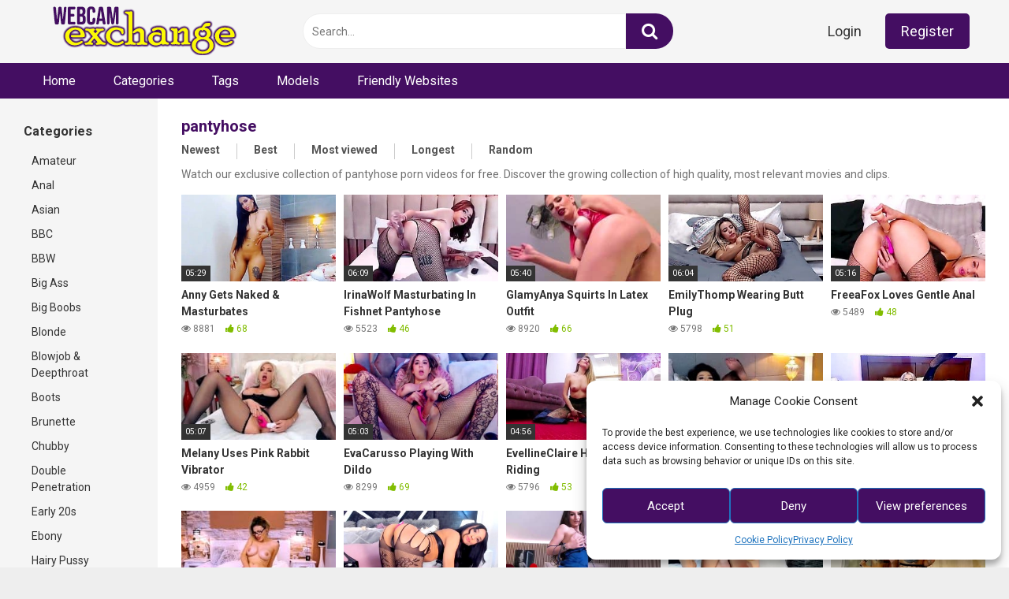

--- FILE ---
content_type: text/html; charset=UTF-8
request_url: https://www.webcamexchange.com/tag/pantyhose-porn/
body_size: 19220
content:
<!DOCTYPE html>


<html lang="en-US" prefix="og: https://ogp.me/ns#">
<head>

<!-- Google tag (gtag.js) -->
<script async src="https://www.googletagmanager.com/gtag/js?id=G-65ZV0GSV0B"></script>
<script>
  window.dataLayer = window.dataLayer || [];
  function gtag(){dataLayer.push(arguments);}
  gtag('js', new Date());

  gtag('config', 'G-65ZV0GSV0B');
</script>

<title>Pantyhose Videos - WebcamExchange</title>

<meta charset="UTF-8">
<meta content='width=device-width, initial-scale=1.0, maximum-scale=1.0, user-scalable=0' name='viewport' />
<link rel="profile" href="https://gmpg.org/xfn/11">
<link rel="icon" href="https://www.webcamexchange.com/wp-content/uploads/2021/12/newfavicon.ico">

<!-- Meta social networks -->

<!-- Temp Style -->

<style>
        body.custom-background {
        background-image: url();
        background-color: #181818!important;
        background-repeat: repeat;
        background-attachment: fixed;
    }
    .site-title a {        
        font-family: Open Sans;
        font-size: 36px;
    }
    .site-branding .logo img {
        max-width: 300px;
        max-height: 120px;
        margin-top: 0px;
        margin-left: 0px;
    }
    a,
    .site-title a i,
    .thumb-block:hover span.title,
    .categories-list .thumb-block:hover .entry-header .cat-title:before,
    .required,
    .post-like a:hover i,   
    .top-bar i:hover,
    .menu-toggle i,
    .main-navigation.toggled li:hover > a,
    .main-navigation.toggled li.focus > a,
    .main-navigation.toggled li.current_page_item > a,
    .main-navigation.toggled li.current-menu-item > a,
    #filters .filters-select:after,
    .top-bar .membership a i,
    .thumb-block:hover .photos-count i,
    .aside-filters span:hover a,
    .aside-filters span:hover a i,
    .filters a.active,
    .filters a:hover,
    .archive-aside a:hover,
    #video-links a:hover,
    #video-links a:hover i,
    .video-share .video-share-url a#clickme:hover,
    a#show-sharing-buttons.active,
    a#show-sharing-buttons.active i,
    .morelink:hover,
    .morelink:hover i,
    .footer-menu-container a:hover,
    .categories-list .thumb-block:hover .entry-header span,
    .tags-letter-block .tag-items .tag-item a:hover,
    .menu-toggle-open,
    .search-open {
        color: #440e62;
    }
    button,
    .button,
    .btn,
    input[type="button"],
    input[type="reset"],
    input[type="submit"],
    .pagination ul li a.current,
    .pagination ul li a:hover,
    body #filters .label.secondary.active,
    .label.secondary:hover,
    .widget_categories ul li a:hover,
    a.tag-cloud-link:hover,
    .template-actors li a:hover,
    .rating-bar-meter,
    .vjs-play-progress,
    #filters .filters-options span:hover,
    .top-bar .social-share a:hover,
    .thumb-block:hover span.hd-video,
    .label:hover,
    .label:focus,
    .label:active,
    .mobile-pagination .pagination-nav span,
    .mobile-pagination .pagination-nav a {
        background-color: #440e62!important;
    }
    button:hover,
    .button:hover {
        background-color: lighten(#440e62,50%);
    }
    #video-tabs button.tab-link.active,
    .page-title,
    .page .entry-title,
    .comments-title,
    .comment-reply-title,
    input[type="text"]:focus,
    input[type="email"]:focus,
    input[type="url"]:focus,
    input[type="password"]:focus,
    input[type="search"]:focus,
    input[type="number"]:focus,
    input[type="tel"]:focus,
    input[type="range"]:focus,
    input[type="date"]:focus,
    input[type="month"]:focus,
    input[type="week"]:focus,
    input[type="time"]:focus,
    input[type="datetime"]:focus,
    input[type="datetime-local"]:focus,
    input[type="color"]:focus,
    textarea:focus,
    .filters a.active {
        border-color: #440e62!important;
    }   
    ul li.current-menu-item a {
        border-bottom-color: #440e62!important;
    } 
    .logo-watermark-img {
        max-width: px;
    }
    .video-js .vjs-big-play-button {
        background-color: #440e62!important;
        border-color: #440e62!important;
    }
</style>
<!-- Google Analytics -->

<!-- Meta Verification -->


<!-- Search Engine Optimization by Rank Math - https://s.rankmath.com/home -->
<meta name="description" content="Watch our exclusive collection of pantyhose porn videos for free. Discover the growing collection of high quality, most relevant movies and clips."/>
<meta name="robots" content="follow, index, max-snippet:-1, max-video-preview:-1, max-image-preview:large"/>
<link rel="canonical" href="https://www.webcamexchange.com/tag/pantyhose-porn/" />
<link rel="next" href="https://www.webcamexchange.com/tag/pantyhose-porn/page/2/" />
<meta property="og:locale" content="en_US" />
<meta property="og:type" content="article" />
<meta property="og:title" content="&#039;pantyhose&#039; Videos - WebcamExchange" />
<meta property="og:description" content="Watch our exclusive collection of pantyhose porn videos for free. Discover the growing collection of high quality, most relevant movies and clips." />
<meta property="og:url" content="https://www.webcamexchange.com/tag/pantyhose-porn/" />
<meta property="og:site_name" content="WebcamExchange" />
<meta name="twitter:card" content="summary_large_image" />
<meta name="twitter:title" content="&#039;pantyhose&#039; Videos - WebcamExchange" />
<meta name="twitter:description" content="Watch our exclusive collection of pantyhose porn videos for free. Discover the growing collection of high quality, most relevant movies and clips." />
<meta name="twitter:label1" content="Videos" />
<meta name="twitter:data1" content="154" />
<script type="application/ld+json" class="rank-math-schema">{"@context":"https://schema.org","@graph":[{"@type":"AdultEntertainment","@id":"https://www.webcamexchange.com/#organization","name":"WebcamExchange","url":"https://www.webcamexchange.com","logo":{"@type":"ImageObject","@id":"https://www.webcamexchange.com/#logo","url":"https://www.webcamexchange.com/wp-content/uploads/2021/12/WebcamExchange-Logo.png","contentUrl":"https://www.webcamexchange.com/wp-content/uploads/2021/12/WebcamExchange-Logo.png","caption":"WebcamExchange","inLanguage":"en-US","width":"285","height":"65"},"openingHours":["Monday,Tuesday,Wednesday,Thursday,Friday,Saturday,Sunday 09:00-17:00"],"image":{"@id":"https://www.webcamexchange.com/#logo"}},{"@type":"WebSite","@id":"https://www.webcamexchange.com/#website","url":"https://www.webcamexchange.com","name":"WebcamExchange","publisher":{"@id":"https://www.webcamexchange.com/#organization"},"inLanguage":"en-US"},{"@type":"CollectionPage","@id":"https://www.webcamexchange.com/tag/pantyhose-porn/#webpage","url":"https://www.webcamexchange.com/tag/pantyhose-porn/","name":"&#039;pantyhose&#039; Videos - WebcamExchange","isPartOf":{"@id":"https://www.webcamexchange.com/#website"},"inLanguage":"en-US"}]}</script>
<!-- /Rank Math WordPress SEO plugin -->

<link rel='dns-prefetch' href='//fonts.googleapis.com' />
<link rel="alternate" type="application/rss+xml" title="WebcamExchange &raquo; Feed" href="https://www.webcamexchange.com/feed/" />
<link rel="alternate" type="application/rss+xml" title="WebcamExchange &raquo; Comments Feed" href="https://www.webcamexchange.com/comments/feed/" />
<link rel="alternate" type="application/rss+xml" title="WebcamExchange &raquo; pantyhose Tag Feed" href="https://www.webcamexchange.com/tag/pantyhose-porn/feed/" />
<style id='wp-img-auto-sizes-contain-inline-css' type='text/css'>
img:is([sizes=auto i],[sizes^="auto," i]){contain-intrinsic-size:3000px 1500px}
/*# sourceURL=wp-img-auto-sizes-contain-inline-css */
</style>
<style id='wp-emoji-styles-inline-css' type='text/css'>

	img.wp-smiley, img.emoji {
		display: inline !important;
		border: none !important;
		box-shadow: none !important;
		height: 1em !important;
		width: 1em !important;
		margin: 0 0.07em !important;
		vertical-align: -0.1em !important;
		background: none !important;
		padding: 0 !important;
	}
/*# sourceURL=wp-emoji-styles-inline-css */
</style>
<style id='wp-block-library-inline-css' type='text/css'>
:root{--wp-block-synced-color:#7a00df;--wp-block-synced-color--rgb:122,0,223;--wp-bound-block-color:var(--wp-block-synced-color);--wp-editor-canvas-background:#ddd;--wp-admin-theme-color:#007cba;--wp-admin-theme-color--rgb:0,124,186;--wp-admin-theme-color-darker-10:#006ba1;--wp-admin-theme-color-darker-10--rgb:0,107,160.5;--wp-admin-theme-color-darker-20:#005a87;--wp-admin-theme-color-darker-20--rgb:0,90,135;--wp-admin-border-width-focus:2px}@media (min-resolution:192dpi){:root{--wp-admin-border-width-focus:1.5px}}.wp-element-button{cursor:pointer}:root .has-very-light-gray-background-color{background-color:#eee}:root .has-very-dark-gray-background-color{background-color:#313131}:root .has-very-light-gray-color{color:#eee}:root .has-very-dark-gray-color{color:#313131}:root .has-vivid-green-cyan-to-vivid-cyan-blue-gradient-background{background:linear-gradient(135deg,#00d084,#0693e3)}:root .has-purple-crush-gradient-background{background:linear-gradient(135deg,#34e2e4,#4721fb 50%,#ab1dfe)}:root .has-hazy-dawn-gradient-background{background:linear-gradient(135deg,#faaca8,#dad0ec)}:root .has-subdued-olive-gradient-background{background:linear-gradient(135deg,#fafae1,#67a671)}:root .has-atomic-cream-gradient-background{background:linear-gradient(135deg,#fdd79a,#004a59)}:root .has-nightshade-gradient-background{background:linear-gradient(135deg,#330968,#31cdcf)}:root .has-midnight-gradient-background{background:linear-gradient(135deg,#020381,#2874fc)}:root{--wp--preset--font-size--normal:16px;--wp--preset--font-size--huge:42px}.has-regular-font-size{font-size:1em}.has-larger-font-size{font-size:2.625em}.has-normal-font-size{font-size:var(--wp--preset--font-size--normal)}.has-huge-font-size{font-size:var(--wp--preset--font-size--huge)}.has-text-align-center{text-align:center}.has-text-align-left{text-align:left}.has-text-align-right{text-align:right}.has-fit-text{white-space:nowrap!important}#end-resizable-editor-section{display:none}.aligncenter{clear:both}.items-justified-left{justify-content:flex-start}.items-justified-center{justify-content:center}.items-justified-right{justify-content:flex-end}.items-justified-space-between{justify-content:space-between}.screen-reader-text{border:0;clip-path:inset(50%);height:1px;margin:-1px;overflow:hidden;padding:0;position:absolute;width:1px;word-wrap:normal!important}.screen-reader-text:focus{background-color:#ddd;clip-path:none;color:#444;display:block;font-size:1em;height:auto;left:5px;line-height:normal;padding:15px 23px 14px;text-decoration:none;top:5px;width:auto;z-index:100000}html :where(.has-border-color){border-style:solid}html :where([style*=border-top-color]){border-top-style:solid}html :where([style*=border-right-color]){border-right-style:solid}html :where([style*=border-bottom-color]){border-bottom-style:solid}html :where([style*=border-left-color]){border-left-style:solid}html :where([style*=border-width]){border-style:solid}html :where([style*=border-top-width]){border-top-style:solid}html :where([style*=border-right-width]){border-right-style:solid}html :where([style*=border-bottom-width]){border-bottom-style:solid}html :where([style*=border-left-width]){border-left-style:solid}html :where(img[class*=wp-image-]){height:auto;max-width:100%}:where(figure){margin:0 0 1em}html :where(.is-position-sticky){--wp-admin--admin-bar--position-offset:var(--wp-admin--admin-bar--height,0px)}@media screen and (max-width:600px){html :where(.is-position-sticky){--wp-admin--admin-bar--position-offset:0px}}

/*# sourceURL=wp-block-library-inline-css */
</style><style id='wp-block-group-inline-css' type='text/css'>
.wp-block-group{box-sizing:border-box}:where(.wp-block-group.wp-block-group-is-layout-constrained){position:relative}
/*# sourceURL=https://www.webcamexchange.com/wp-includes/blocks/group/style.min.css */
</style>
<style id='global-styles-inline-css' type='text/css'>
:root{--wp--preset--aspect-ratio--square: 1;--wp--preset--aspect-ratio--4-3: 4/3;--wp--preset--aspect-ratio--3-4: 3/4;--wp--preset--aspect-ratio--3-2: 3/2;--wp--preset--aspect-ratio--2-3: 2/3;--wp--preset--aspect-ratio--16-9: 16/9;--wp--preset--aspect-ratio--9-16: 9/16;--wp--preset--color--black: #000000;--wp--preset--color--cyan-bluish-gray: #abb8c3;--wp--preset--color--white: #ffffff;--wp--preset--color--pale-pink: #f78da7;--wp--preset--color--vivid-red: #cf2e2e;--wp--preset--color--luminous-vivid-orange: #ff6900;--wp--preset--color--luminous-vivid-amber: #fcb900;--wp--preset--color--light-green-cyan: #7bdcb5;--wp--preset--color--vivid-green-cyan: #00d084;--wp--preset--color--pale-cyan-blue: #8ed1fc;--wp--preset--color--vivid-cyan-blue: #0693e3;--wp--preset--color--vivid-purple: #9b51e0;--wp--preset--gradient--vivid-cyan-blue-to-vivid-purple: linear-gradient(135deg,rgb(6,147,227) 0%,rgb(155,81,224) 100%);--wp--preset--gradient--light-green-cyan-to-vivid-green-cyan: linear-gradient(135deg,rgb(122,220,180) 0%,rgb(0,208,130) 100%);--wp--preset--gradient--luminous-vivid-amber-to-luminous-vivid-orange: linear-gradient(135deg,rgb(252,185,0) 0%,rgb(255,105,0) 100%);--wp--preset--gradient--luminous-vivid-orange-to-vivid-red: linear-gradient(135deg,rgb(255,105,0) 0%,rgb(207,46,46) 100%);--wp--preset--gradient--very-light-gray-to-cyan-bluish-gray: linear-gradient(135deg,rgb(238,238,238) 0%,rgb(169,184,195) 100%);--wp--preset--gradient--cool-to-warm-spectrum: linear-gradient(135deg,rgb(74,234,220) 0%,rgb(151,120,209) 20%,rgb(207,42,186) 40%,rgb(238,44,130) 60%,rgb(251,105,98) 80%,rgb(254,248,76) 100%);--wp--preset--gradient--blush-light-purple: linear-gradient(135deg,rgb(255,206,236) 0%,rgb(152,150,240) 100%);--wp--preset--gradient--blush-bordeaux: linear-gradient(135deg,rgb(254,205,165) 0%,rgb(254,45,45) 50%,rgb(107,0,62) 100%);--wp--preset--gradient--luminous-dusk: linear-gradient(135deg,rgb(255,203,112) 0%,rgb(199,81,192) 50%,rgb(65,88,208) 100%);--wp--preset--gradient--pale-ocean: linear-gradient(135deg,rgb(255,245,203) 0%,rgb(182,227,212) 50%,rgb(51,167,181) 100%);--wp--preset--gradient--electric-grass: linear-gradient(135deg,rgb(202,248,128) 0%,rgb(113,206,126) 100%);--wp--preset--gradient--midnight: linear-gradient(135deg,rgb(2,3,129) 0%,rgb(40,116,252) 100%);--wp--preset--font-size--small: 13px;--wp--preset--font-size--medium: 20px;--wp--preset--font-size--large: 36px;--wp--preset--font-size--x-large: 42px;--wp--preset--spacing--20: 0.44rem;--wp--preset--spacing--30: 0.67rem;--wp--preset--spacing--40: 1rem;--wp--preset--spacing--50: 1.5rem;--wp--preset--spacing--60: 2.25rem;--wp--preset--spacing--70: 3.38rem;--wp--preset--spacing--80: 5.06rem;--wp--preset--shadow--natural: 6px 6px 9px rgba(0, 0, 0, 0.2);--wp--preset--shadow--deep: 12px 12px 50px rgba(0, 0, 0, 0.4);--wp--preset--shadow--sharp: 6px 6px 0px rgba(0, 0, 0, 0.2);--wp--preset--shadow--outlined: 6px 6px 0px -3px rgb(255, 255, 255), 6px 6px rgb(0, 0, 0);--wp--preset--shadow--crisp: 6px 6px 0px rgb(0, 0, 0);}:where(.is-layout-flex){gap: 0.5em;}:where(.is-layout-grid){gap: 0.5em;}body .is-layout-flex{display: flex;}.is-layout-flex{flex-wrap: wrap;align-items: center;}.is-layout-flex > :is(*, div){margin: 0;}body .is-layout-grid{display: grid;}.is-layout-grid > :is(*, div){margin: 0;}:where(.wp-block-columns.is-layout-flex){gap: 2em;}:where(.wp-block-columns.is-layout-grid){gap: 2em;}:where(.wp-block-post-template.is-layout-flex){gap: 1.25em;}:where(.wp-block-post-template.is-layout-grid){gap: 1.25em;}.has-black-color{color: var(--wp--preset--color--black) !important;}.has-cyan-bluish-gray-color{color: var(--wp--preset--color--cyan-bluish-gray) !important;}.has-white-color{color: var(--wp--preset--color--white) !important;}.has-pale-pink-color{color: var(--wp--preset--color--pale-pink) !important;}.has-vivid-red-color{color: var(--wp--preset--color--vivid-red) !important;}.has-luminous-vivid-orange-color{color: var(--wp--preset--color--luminous-vivid-orange) !important;}.has-luminous-vivid-amber-color{color: var(--wp--preset--color--luminous-vivid-amber) !important;}.has-light-green-cyan-color{color: var(--wp--preset--color--light-green-cyan) !important;}.has-vivid-green-cyan-color{color: var(--wp--preset--color--vivid-green-cyan) !important;}.has-pale-cyan-blue-color{color: var(--wp--preset--color--pale-cyan-blue) !important;}.has-vivid-cyan-blue-color{color: var(--wp--preset--color--vivid-cyan-blue) !important;}.has-vivid-purple-color{color: var(--wp--preset--color--vivid-purple) !important;}.has-black-background-color{background-color: var(--wp--preset--color--black) !important;}.has-cyan-bluish-gray-background-color{background-color: var(--wp--preset--color--cyan-bluish-gray) !important;}.has-white-background-color{background-color: var(--wp--preset--color--white) !important;}.has-pale-pink-background-color{background-color: var(--wp--preset--color--pale-pink) !important;}.has-vivid-red-background-color{background-color: var(--wp--preset--color--vivid-red) !important;}.has-luminous-vivid-orange-background-color{background-color: var(--wp--preset--color--luminous-vivid-orange) !important;}.has-luminous-vivid-amber-background-color{background-color: var(--wp--preset--color--luminous-vivid-amber) !important;}.has-light-green-cyan-background-color{background-color: var(--wp--preset--color--light-green-cyan) !important;}.has-vivid-green-cyan-background-color{background-color: var(--wp--preset--color--vivid-green-cyan) !important;}.has-pale-cyan-blue-background-color{background-color: var(--wp--preset--color--pale-cyan-blue) !important;}.has-vivid-cyan-blue-background-color{background-color: var(--wp--preset--color--vivid-cyan-blue) !important;}.has-vivid-purple-background-color{background-color: var(--wp--preset--color--vivid-purple) !important;}.has-black-border-color{border-color: var(--wp--preset--color--black) !important;}.has-cyan-bluish-gray-border-color{border-color: var(--wp--preset--color--cyan-bluish-gray) !important;}.has-white-border-color{border-color: var(--wp--preset--color--white) !important;}.has-pale-pink-border-color{border-color: var(--wp--preset--color--pale-pink) !important;}.has-vivid-red-border-color{border-color: var(--wp--preset--color--vivid-red) !important;}.has-luminous-vivid-orange-border-color{border-color: var(--wp--preset--color--luminous-vivid-orange) !important;}.has-luminous-vivid-amber-border-color{border-color: var(--wp--preset--color--luminous-vivid-amber) !important;}.has-light-green-cyan-border-color{border-color: var(--wp--preset--color--light-green-cyan) !important;}.has-vivid-green-cyan-border-color{border-color: var(--wp--preset--color--vivid-green-cyan) !important;}.has-pale-cyan-blue-border-color{border-color: var(--wp--preset--color--pale-cyan-blue) !important;}.has-vivid-cyan-blue-border-color{border-color: var(--wp--preset--color--vivid-cyan-blue) !important;}.has-vivid-purple-border-color{border-color: var(--wp--preset--color--vivid-purple) !important;}.has-vivid-cyan-blue-to-vivid-purple-gradient-background{background: var(--wp--preset--gradient--vivid-cyan-blue-to-vivid-purple) !important;}.has-light-green-cyan-to-vivid-green-cyan-gradient-background{background: var(--wp--preset--gradient--light-green-cyan-to-vivid-green-cyan) !important;}.has-luminous-vivid-amber-to-luminous-vivid-orange-gradient-background{background: var(--wp--preset--gradient--luminous-vivid-amber-to-luminous-vivid-orange) !important;}.has-luminous-vivid-orange-to-vivid-red-gradient-background{background: var(--wp--preset--gradient--luminous-vivid-orange-to-vivid-red) !important;}.has-very-light-gray-to-cyan-bluish-gray-gradient-background{background: var(--wp--preset--gradient--very-light-gray-to-cyan-bluish-gray) !important;}.has-cool-to-warm-spectrum-gradient-background{background: var(--wp--preset--gradient--cool-to-warm-spectrum) !important;}.has-blush-light-purple-gradient-background{background: var(--wp--preset--gradient--blush-light-purple) !important;}.has-blush-bordeaux-gradient-background{background: var(--wp--preset--gradient--blush-bordeaux) !important;}.has-luminous-dusk-gradient-background{background: var(--wp--preset--gradient--luminous-dusk) !important;}.has-pale-ocean-gradient-background{background: var(--wp--preset--gradient--pale-ocean) !important;}.has-electric-grass-gradient-background{background: var(--wp--preset--gradient--electric-grass) !important;}.has-midnight-gradient-background{background: var(--wp--preset--gradient--midnight) !important;}.has-small-font-size{font-size: var(--wp--preset--font-size--small) !important;}.has-medium-font-size{font-size: var(--wp--preset--font-size--medium) !important;}.has-large-font-size{font-size: var(--wp--preset--font-size--large) !important;}.has-x-large-font-size{font-size: var(--wp--preset--font-size--x-large) !important;}
/*# sourceURL=global-styles-inline-css */
</style>

<style id='classic-theme-styles-inline-css' type='text/css'>
/*! This file is auto-generated */
.wp-block-button__link{color:#fff;background-color:#32373c;border-radius:9999px;box-shadow:none;text-decoration:none;padding:calc(.667em + 2px) calc(1.333em + 2px);font-size:1.125em}.wp-block-file__button{background:#32373c;color:#fff;text-decoration:none}
/*# sourceURL=/wp-includes/css/classic-themes.min.css */
</style>
<link rel='stylesheet' id='cmplz-general-css' href='https://www.webcamexchange.com/wp-content/plugins/complianz-gdpr/assets/css/cookieblocker.min.css?ver=1766320630' type='text/css' media='all' />
<link rel='stylesheet' id='wpst-font-awesome-css' href='https://www.webcamexchange.com/wp-content/themes/ultimatube/assets/stylesheets/font-awesome/css/font-awesome.min.css?ver=4.7.0' type='text/css' media='all' />
<link rel='stylesheet' id='wpst-roboto-font-css' href='https://fonts.googleapis.com/css?family=Roboto%3A400%2C700&#038;ver=1.5.2' type='text/css' media='all' />
<link rel='stylesheet' id='wpst-style-css' href='https://www.webcamexchange.com/wp-content/themes/ultimatube/style.css?ver=1.5.2' type='text/css' media='all' />
<script type="text/javascript" src="https://www.webcamexchange.com/wp-includes/js/jquery/jquery.min.js?ver=3.7.1" id="jquery-core-js"></script>
<script type="text/javascript" src="https://www.webcamexchange.com/wp-includes/js/jquery/jquery-migrate.min.js?ver=3.4.1" id="jquery-migrate-js"></script>
<link rel="https://api.w.org/" href="https://www.webcamexchange.com/wp-json/" /><link rel="alternate" title="JSON" type="application/json" href="https://www.webcamexchange.com/wp-json/wp/v2/tags/203" /><link rel="EditURI" type="application/rsd+xml" title="RSD" href="https://www.webcamexchange.com/xmlrpc.php?rsd" />
<meta name="generator" content="WordPress 6.9" />
			<style>.cmplz-hidden {
					display: none !important;
				}</style><link rel="canonical" href="https://www.webcamexchange.com/striptease/anny-gets-naked-and-masturbates/" />

</head>

<body class="archive tag tag-pantyhose-porn tag-203 wp-theme-ultimatube group-blog hfeed">

<div id="page">
	<a class="skip-link screen-reader-text" href="#content">Skip to content</a>

	<div class="header row">
		<div class="site-branding">
			<div class="logo">
									<a href="https://www.webcamexchange.com/" rel="home" title="WebcamExchange"><img src="https://www.webcamexchange.com/wp-content/uploads/2021/12/WebcamExchange-Logo.png" alt="WebcamExchange"></a>
				
							</div>
		</div><!-- .site-branding -->
		
		<div class="search-menu-mobile">
    <div class="header-search-mobile">
        <i class="fa fa-search"></i>    
    </div>	
    <div id="menu-toggle">
        <i class="fa fa-bars"></i>
    </div>
</div>

<div class="header-search">
    <form method="get" id="searchform" action="https://www.webcamexchange.com/">        
                    <input class="input-group-field" value="Search..." name="s" id="s" onfocus="if (this.value == 'Search...') {this.value = '';}" onblur="if (this.value == '') {this.value = 'Search...';}" type="text" />
                
        <input class="fa-input" type="submit" id="searchsubmit" value="&#xf002;" />        
    </form>
</div>
		<nav id="site-navigation" class="main-navigation " role="navigation">
							<div class="membership">                                                          
					                        
						<span class="login"><a href="#wpst-login">Login</a></span>                        
						<span class="login"><a class="button" href="#wpst-register">Register</a></span>
									</div>
						<div id="head-mobile"></div>
			<div class="button-nav"></div>			
			<ul id="menu-main-menu" class="menu"><li id="menu-item-22" class="menu-item menu-item-type-custom menu-item-object-custom menu-item-home menu-item-22"><a href="https://www.webcamexchange.com">Home</a></li>
<li id="menu-item-23" class="menu-item menu-item-type-post_type menu-item-object-page menu-item-23"><a href="https://www.webcamexchange.com/categories/">Categories</a></li>
<li id="menu-item-24" class="menu-item menu-item-type-post_type menu-item-object-page menu-item-24"><a href="https://www.webcamexchange.com/tags/">Tags</a></li>
<li id="menu-item-378" class="menu-item menu-item-type-post_type menu-item-object-page menu-item-378"><a href="https://www.webcamexchange.com/livejasmin-models/">Models</a></li>
<li id="menu-item-33439" class="menu-item menu-item-type-post_type menu-item-object-page menu-item-33439"><a href="https://www.webcamexchange.com/friendly-websites/">Friendly Websites</a></li>
</ul>		</nav>
	</div>
	<div class="clear"></div> 

			<div class="happy-header-mobile">
			<!--<a href="#!"><img src="https://www.webcamexchange.com/wp-content/themes/ultimatube/assets/img/banners/header-mobile.jpg"></a>-->		</div>		
	
	<div id="content" class="site-content row">
	<div id="primary" class="content-area">
		<main id="main" class="site-main with-aside" role="main">
			<div class="archive-aside">
                <div class="aside-block aside-cats">
            <h3>Categories</h3>
            <a href="https://www.webcamexchange.com/category/amateur/" class="">Amateur</a><a href="https://www.webcamexchange.com/category/anal/" class="">Anal</a><a href="https://www.webcamexchange.com/category/asian/" class="">Asian</a><a href="https://www.webcamexchange.com/category/bbc/" class="">BBC</a><a href="https://www.webcamexchange.com/category/bbw/" class="">BBW</a><a href="https://www.webcamexchange.com/category/big-ass/" class="">Big Ass</a><a href="https://www.webcamexchange.com/category/big-boobs/" class="">Big Boobs</a><a href="https://www.webcamexchange.com/category/blonde/" class="">Blonde</a><a href="https://www.webcamexchange.com/category/blowjob-and-deepthroat/" class="">Blowjob &amp; Deepthroat</a><a href="https://www.webcamexchange.com/category/boots/" class="">Boots</a><a href="https://www.webcamexchange.com/category/brunette/" class="">Brunette</a><a href="https://www.webcamexchange.com/category/chubby/" class="">Chubby</a><a href="https://www.webcamexchange.com/category/double-penetration/" class="">Double Penetration</a><a href="https://www.webcamexchange.com/category/early-20s/" class="">Early 20s</a><a href="https://www.webcamexchange.com/category/ebony/" class="">Ebony</a><a href="https://www.webcamexchange.com/category/hairy/" class="">Hairy Pussy</a><a href="https://www.webcamexchange.com/category/high-heels/" class="">High Heels</a><a href="https://www.webcamexchange.com/category/hot-girls/" class="">Hot Girls</a><a href="https://www.webcamexchange.com/category/latex-and-leather/" class="">Latex &amp; Leather</a><a href="https://www.webcamexchange.com/category/latina/" class="">Latina</a><a href="https://www.webcamexchange.com/category/lesbian/" class="">Lesbian</a><a href="https://www.webcamexchange.com/category/livejasmin-porn/" class="">Livejasmin</a><a href="https://www.webcamexchange.com/category/fingering/" class="">Masturbation</a><a href="https://www.webcamexchange.com/category/mature/" class="">Mature</a><a href="https://www.webcamexchange.com/category/milf/" class="">MILF</a><a href="https://www.webcamexchange.com/category/naughty/" class="">Naughty</a><a href="https://www.webcamexchange.com/category/orgasm/" class="">Orgasm</a><a href="https://www.webcamexchange.com/category/petite/" class="">Petite</a><a href="https://www.webcamexchange.com/category/popular/" class="">Popular</a><a href="https://www.webcamexchange.com/category/redhead/" class="">Redhead</a><a href="https://www.webcamexchange.com/category/roleplay-and-fetish/" class="">Roleplay &amp; Fetish</a><a href="https://www.webcamexchange.com/category/toys/" class="">Sex Toys</a><a href="https://www.webcamexchange.com/category/skinny/" class="">Skinny</a><a href="https://www.webcamexchange.com/category/squirt/" class="">Squirt</a><a href="https://www.webcamexchange.com/category/stockings/" class="">Stockings</a><a href="https://www.webcamexchange.com/category/striptease/" class="">Striptease</a><a href="https://www.webcamexchange.com/category/tattooed-girls/" class="">Tattooed Girls</a>        </div>
            </div>			<div class="archive-content clearfix-after">
									<header class="page-header">
						<h1 class="widget-title">pantyhose</h1>    
        <div class="filters">
        <a class="filter-title" href="#!">Newest</a>
        <div class="filters-list">
            	
                <a class="" href="/tag/pantyhose-porn/?filter=latest">Newest</a>
                <a class="" href="/tag/pantyhose-porn/?filter=popular">Best</a>	
                <a class="" href="/tag/pantyhose-porn/?filter=most-viewed">Most viewed</a>				
                <a class="" href="/tag/pantyhose-porn/?filter=longest">Longest</a>
                <a class="" href="/tag/pantyhose-porn/?filter=random">Random</a>	
                    </div>
    </div>
<div class="archive-description"><p>Watch our exclusive collection of pantyhose porn videos for free. Discover the growing collection of high quality, most relevant movies and clips.</p>
</div>					</header><!-- .page-header -->
									
					<div class="video-list-content with-happy">						
						<div class="videos-list">						
							<article id="post-429" class="thumb-block post-429 post type-post status-publish format-video has-post-thumbnail hentry category-striptease category-big-ass category-latina category-livejasmin-porn tag-anny-cam-videos tag-annyrouge-cam-videos tag-brunette-porn tag-cam-girl-porn-videos tag-curvy-porn tag-fingering tag-fishnet-porn tag-latina-porn tag-livejasmin tag-long-hair-porn tag-masturbation-porn tag-missionary-style-porn tag-nude-camgirl-videos tag-nude-dancing tag-nylon-feet-porn tag-pantyhose-porn tag-pink-pussy tag-private-show-videos tag-saggy-tits-porn tag-striptease-porn tag-tattoo-porn tag-thick-ass-porn post_format-post-format-video actors-anny actors-annyrouge">
	<a href="https://www.webcamexchange.com/striptease/anny-gets-naked-and-masturbates/" title="Anny Gets Naked &#038; Masturbates">

		<!-- Trailer -->
		
					<!-- Thumbnail -->
			<div class="post-thumbnail thumbs-rotation" data-thumbs='//galleryn3.awemdia.com/74cfb35aec71f4e2a7bc4cbbdcc5df721f/89474dfb50bbdfe23ac1b8fccf2d2345.jpg?psid=playfulkitty,//galleryn0.awemdia.com/74cfb35aec71f4e2a7bc4cbbdcc5df7219/a803fb5e0b15fa2635ce8969c7b488dd.jpg?psid=playfulkitty,//galleryn0.awemdia.com/74cfb35aec71f4e2a7bc4cbbdcc5df7214/95c2af1f422f56b5b9c40319e6edd553.jpg?psid=playfulkitty,//galleryn0.awemdia.com/74cfb35aec71f4e2a7bc4cbbdcc5df7215/c433f2415bc538de2eb319f5c1b75aa5.jpg?psid=playfulkitty,//galleryn0.awemdia.com/74cfb35aec71f4e2a7bc4cbbdcc5df7213/65f8c942f3b84fd62ae085b57b70cb59.jpg?psid=playfulkitty,//galleryn2.awemdia.com/74cfb35aec71f4e2a7bc4cbbdcc5df7219/17b1376101d41fb2577d7b1847a0e4ef.jpg?psid=playfulkitty,//galleryn0.awemdia.com/74cfb35aec71f4e2a7bc4cbbdcc5df7211/2516f9bfc1c28bc1b441badc20a05249.jpg?psid=playfulkitty,//galleryn1.awemdia.com/74cfb35aec71f4e2a7bc4cbbdcc5df7212/b9f44949262a0029a4cc180cab8a588c.jpg?psid=playfulkitty,//galleryn3.awemdia.com/74cfb35aec71f4e2a7bc4cbbdcc5df7212/22dcdd4a02caedd8290f6bb113afc3ba.jpg?psid=playfulkitty,//galleryn1.awemdia.com/74cfb35aec71f4e2a7bc4cbbdcc5df7217/cc70aa438611136c415d7ad72da87576.jpg?psid=playfulkitty'>
				<img data-src="https://www.webcamexchange.com/wp-content/uploads/2021/12/AnnyRouge.jpg" alt="Anny Gets Naked &#038; Masturbates" src="https://www.webcamexchange.com/wp-content/themes/ultimatube/assets/img/px.gif">												<span class="duration">05:29</span>			</div>

		
		<header class="entry-header">
			<span class="title">Anny Gets Naked &#038; Masturbates</span>

							<div class="under-thumb">
											<span class="views"><i class="fa fa-eye"></i> 8881</span>
					
																		<span class="rating"><i class="fa fa-thumbs-up"></i> 68</span>
<!--							<span class="rating"><i class="fa fa-thumbs-up"></i> </span>-->
															</div>
					</header><!-- .entry-header -->
	</a>
</article><!-- #post-## -->
<article id="post-17878" class="thumb-block post-17878 post type-post status-publish format-video has-post-thumbnail hentry category-stockings category-latina category-livejasmin-porn category-popular tag-bouncing-boobs-porn tag-brown-hair-porn tag-cam-girl-porn-videos tag-cowgirl-porn tag-dildo-riding-porn tag-doggy-style-porn tag-fishnet-porn tag-irinawolf-cam-videos tag-latina-porn tag-livejasmin tag-loud-moaning-porn tag-natural-tits-porn tag-nude-camgirl-videos tag-pantyhose-porn tag-perfect-ass-porn tag-pierced-nipples-porn tag-private-show-videos tag-solo-masturbation tag-tattoo-porn tag-webcam-masturbation post_format-post-format-video actors-irinawolf">
	<a href="https://www.webcamexchange.com/stockings/irinawolf-masturbating-in-fishnet-pantyhose/" title="IrinaWolf Masturbating In Fishnet Pantyhose">

		<!-- Trailer -->
		
					<!-- Thumbnail -->
			<div class="post-thumbnail thumbs-rotation" data-thumbs='//galleryn3.vcmdiawe.com/74cfb35aec71f4e2a7bc4cbbdcc5df721a/84d87ff7d0ae9aa03720be62c76ea45b.jpg?psid=playfulkitty,//galleryn0.vcmdiawe.com/74cfb35aec71f4e2a7bc4cbbdcc5df721c/eddd5fa0145de02c9a783b8a1b828fee.jpg?psid=playfulkitty,//galleryn1.vcmdiawe.com/74cfb35aec71f4e2a7bc4cbbdcc5df7217/b1080e02d853f13ce25b0ea644b6f997.jpg?psid=playfulkitty,//galleryn2.vcmdiawe.com/74cfb35aec71f4e2a7bc4cbbdcc5df7216/c5c15b8cdadacf90357ac0f0f2de7981.jpg?psid=playfulkitty,//galleryn0.vcmdiawe.com/74cfb35aec71f4e2a7bc4cbbdcc5df7211/51b12565ed52c35383b01e538d022aa0.jpg?psid=playfulkitty,//galleryn0.vcmdiawe.com/74cfb35aec71f4e2a7bc4cbbdcc5df7218/194d9e5813d947332fb4ff58800c6afe.jpg?psid=playfulkitty,//galleryn0.vcmdiawe.com/74cfb35aec71f4e2a7bc4cbbdcc5df721a/e296aba9b7f867105b3e2e61a22ff8a9.jpg?psid=playfulkitty,//galleryn0.vcmdiawe.com/74cfb35aec71f4e2a7bc4cbbdcc5df721e/ed0f523a726c64a1cb97012d26bfdbd7.jpg?psid=playfulkitty,//galleryn1.vcmdiawe.com/74cfb35aec71f4e2a7bc4cbbdcc5df7216/1d44bbda5fe59c4a06793b19f36ac4dc.jpg?psid=playfulkitty,//galleryn0.vcmdiawe.com/74cfb35aec71f4e2a7bc4cbbdcc5df7216/542364f608712a6628d94c43ba5b305a.jpg?psid=playfulkitty'>
				<img data-src="https://www.webcamexchange.com/wp-content/uploads/2023/09/IrinaWolf-1.jpg" alt="IrinaWolf Masturbating In Fishnet Pantyhose" src="https://www.webcamexchange.com/wp-content/themes/ultimatube/assets/img/px.gif">												<span class="duration">06:09</span>			</div>

		
		<header class="entry-header">
			<span class="title">IrinaWolf Masturbating In Fishnet Pantyhose</span>

							<div class="under-thumb">
											<span class="views"><i class="fa fa-eye"></i> 5523</span>
					
																		<span class="rating"><i class="fa fa-thumbs-up"></i> 46</span>
<!--							<span class="rating"><i class="fa fa-thumbs-up"></i> </span>-->
															</div>
					</header><!-- .entry-header -->
	</a>
</article><!-- #post-## -->
<article id="post-202" class="thumb-block post-202 post type-post status-publish format-video has-post-thumbnail hentry category-squirt category-latex-and-leather category-livejasmin-porn category-roleplay-and-fetish tag-best-ass-porn tag-big-tit-porn tag-brunette-porn tag-cam-girl-porn-videos tag-dirty-talk-porn tag-fake-boobs-porn tag-femdom-porn tag-glamyanya-cam-videos tag-hairy-pussy-porn tag-hard-nipples-porn-videos tag-high-heels-porn tag-leather-porn tag-livejasmin tag-long-legs-porn tag-nude-camgirl-videos tag-pantyhose-porn tag-ponytail-porn tag-private-show-videos tag-red-lipstick-porn tag-sexy-body-porn post_format-post-format-video actors-glamyanya">
	<a href="https://www.webcamexchange.com/squirt/glamyanya-squirts-in-latex-outfit/" title="GlamyAnya Squirts In Latex Outfit">

		<!-- Trailer -->
		
					<!-- Thumbnail -->
			<div class="post-thumbnail thumbs-rotation" data-thumbs='//galleryn1.awemdia.com/74cfb35aec71f4e2a7bc4cbbdcc5df7217/d5f22fcce8c93b0a2cccd14da2f13177.jpg?psid=playfulkitty,//galleryn0.awemdia.com/74cfb35aec71f4e2a7bc4cbbdcc5df7210/6e8abc4f0b56cad080a1d9d60eae2657.jpg?psid=playfulkitty,//galleryn0.awemdia.com/74cfb35aec71f4e2a7bc4cbbdcc5df7216/870df3539a7712b35a2882cfac595159.jpg?psid=playfulkitty,//galleryn1.awemdia.com/74cfb35aec71f4e2a7bc4cbbdcc5df7211/3d88e3891c7a5264e3b27132ce36b128.jpg?psid=playfulkitty,//galleryn1.awemdia.com/74cfb35aec71f4e2a7bc4cbbdcc5df721d/bfec6c9ef33fe3763e304ae2b9d277ed.jpg?psid=playfulkitty,//galleryn0.awemdia.com/74cfb35aec71f4e2a7bc4cbbdcc5df721a/3fd5afe26249789d9c7806c14e0cd506.jpg?psid=playfulkitty,//galleryn0.awemdia.com/74cfb35aec71f4e2a7bc4cbbdcc5df721c/2341b41e6498c1246127c78baee595a8.jpg?psid=playfulkitty,//galleryn1.awemdia.com/74cfb35aec71f4e2a7bc4cbbdcc5df7212/e5bd8422ff0af1532a6e026f1c7d3cab.jpg?psid=playfulkitty,//galleryn0.awemdia.com/74cfb35aec71f4e2a7bc4cbbdcc5df7214/f9773425146bd1358b1333f22081b8d5.jpg?psid=playfulkitty,//galleryn3.awemdia.com/74cfb35aec71f4e2a7bc4cbbdcc5df7218/ea5a1ac32e7d552d13aadf3d48092f0e.jpg?psid=playfulkitty'>
				<img data-src="https://www.webcamexchange.com/wp-content/uploads/2021/12/GlamyAnya.jpg" alt="GlamyAnya Squirts In Latex Outfit" src="https://www.webcamexchange.com/wp-content/themes/ultimatube/assets/img/px.gif">												<span class="duration">05:40</span>			</div>

		
		<header class="entry-header">
			<span class="title">GlamyAnya Squirts In Latex Outfit</span>

							<div class="under-thumb">
											<span class="views"><i class="fa fa-eye"></i> 8920</span>
					
																		<span class="rating"><i class="fa fa-thumbs-up"></i> 66</span>
<!--							<span class="rating"><i class="fa fa-thumbs-up"></i> </span>-->
															</div>
					</header><!-- .entry-header -->
	</a>
</article><!-- #post-## -->
<article id="post-170" class="thumb-block post-170 post type-post status-publish format-video has-post-thumbnail hentry category-double-penetration category-livejasmin-porn category-stockings tag-bald-pussy tag-big-boob-porn tag-blonde-porn tag-blowjob-porn tag-butt-plug-porn tag-cam-girl-porn-videos tag-dildo-porn tag-emilythomp-cam-videos tag-fishnet-porn tag-livejasmin tag-loud-moaning-porn tag-masturbation-porn tag-missionary-style-porn tag-nude-camgirl-videos tag-pantyhose-porn tag-passionate-porn tag-perfect-body-porn tag-private-show-videos tag-sexy-naked-girls tag-solo-masturbation tag-tight-anal post_format-post-format-video actors-emilythomp">
	<a href="https://www.webcamexchange.com/double-penetration/emilythomp-wearing-butt-plug/" title="EmilyThomp Wearing Butt Plug">

		<!-- Trailer -->
		
					<!-- Thumbnail -->
			<div class="post-thumbnail thumbs-rotation" data-thumbs='//galleryn0.awemdia.com/74cfb35aec71f4e2a7bc4cbbdcc5df721d/f95123cf393a28b028c9a4b2e76e5697.jpg?psid=playfulkitty,//galleryn1.awemdia.com/74cfb35aec71f4e2a7bc4cbbdcc5df7211/90d66899c8d592da5e25cbc37289d0a6.jpg?psid=playfulkitty,//galleryn2.awemdia.com/74cfb35aec71f4e2a7bc4cbbdcc5df721d/3214ecbe8f1148514195b9546b716668.jpg?psid=playfulkitty,//galleryn0.awemdia.com/74cfb35aec71f4e2a7bc4cbbdcc5df721c/6df8361a025c20eb0dd8a9eb2c49ce91.jpg?psid=playfulkitty,//galleryn0.awemdia.com/74cfb35aec71f4e2a7bc4cbbdcc5df7219/01f5ac8859fc1b19a88e5894d15fda00.jpg?psid=playfulkitty,//galleryn3.awemdia.com/74cfb35aec71f4e2a7bc4cbbdcc5df7214/db098c6284086461e5844cd706ec704d.jpg?psid=playfulkitty,//galleryn3.awemdia.com/74cfb35aec71f4e2a7bc4cbbdcc5df721e/e9e23d33316f4fd4358505f71ba7891b.jpg?psid=playfulkitty,//galleryn3.awemdia.com/74cfb35aec71f4e2a7bc4cbbdcc5df721b/88535757a9aae0dd30e67350cab454da.jpg?psid=playfulkitty,//galleryn0.awemdia.com/74cfb35aec71f4e2a7bc4cbbdcc5df721b/e3fffad821f95629de6a72b0adb53c2d.jpg?psid=playfulkitty,//galleryn0.awemdia.com/74cfb35aec71f4e2a7bc4cbbdcc5df7210/4764d0c46ee8ae1a9f518dd118e13c84.jpg?psid=playfulkitty'>
				<img data-src="https://www.webcamexchange.com/wp-content/uploads/2021/12/EmilyThomp.jpg" alt="EmilyThomp Wearing Butt Plug" src="https://www.webcamexchange.com/wp-content/themes/ultimatube/assets/img/px.gif">												<span class="duration">06:04</span>			</div>

		
		<header class="entry-header">
			<span class="title">EmilyThomp Wearing Butt Plug</span>

							<div class="under-thumb">
											<span class="views"><i class="fa fa-eye"></i> 5798</span>
					
																		<span class="rating"><i class="fa fa-thumbs-up"></i> 51</span>
<!--							<span class="rating"><i class="fa fa-thumbs-up"></i> </span>-->
															</div>
					</header><!-- .entry-header -->
	</a>
</article><!-- #post-## -->
<article id="post-18090" class="thumb-block post-18090 post type-post status-publish format-video has-post-thumbnail hentry category-anal category-blonde category-livejasmin-porn tag-anal-dildo-porn tag-anal-play tag-livejasmin-babes tag-big-clit tag-blonde-porn tag-cam-girl-porn-videos tag-close-up-porn tag-dildo-porn tag-doggy-style-porn tag-fishnet-porn tag-freeafox-cam-videos tag-gentle-anal tag-homemade-porn tag-hot-anal-porn tag-livejasmin tag-lush-porn tag-nice-ass-porn tag-nude-camgirl-videos tag-pantyhose-porn tag-private-show-videos tag-sensual-porn tag-solo-masturbation tag-webcam-masturbation post_format-post-format-video actors-freeafox">
	<a href="https://www.webcamexchange.com/anal/freeafox-loves-gentle-anal/" title="FreeaFox Loves Gentle Anal">

		<!-- Trailer -->
		
					<!-- Thumbnail -->
			<div class="post-thumbnail thumbs-rotation" data-thumbs='//galleryn0.vcmdiawe.com/74cfb35aec71f4e2a7bc4cbbdcc5df721b/13da91a1c44eeaf3e5d0547349acf68a.jpg?psid=playfulkitty,//galleryn0.vcmdiawe.com/74cfb35aec71f4e2a7bc4cbbdcc5df7218/994be65173cda586fc78dd7553502ba1.jpg?psid=playfulkitty,//galleryn2.vcmdiawe.com/74cfb35aec71f4e2a7bc4cbbdcc5df721b/89866ff062cd8b19f8d72c9dcac2f378.jpg?psid=playfulkitty,//galleryn0.vcmdiawe.com/74cfb35aec71f4e2a7bc4cbbdcc5df721a/6d615c5331748b2546f6638dea122b0a.jpg?psid=playfulkitty,//galleryn3.vcmdiawe.com/74cfb35aec71f4e2a7bc4cbbdcc5df721f/64f4febf1db609f5a9e768b99a3b0593.jpg?psid=playfulkitty,//galleryn0.vcmdiawe.com/74cfb35aec71f4e2a7bc4cbbdcc5df721a/b3874ef16a64f437e088e68ef6e1e16c.jpg?psid=playfulkitty,//galleryn0.vcmdiawe.com/74cfb35aec71f4e2a7bc4cbbdcc5df7215/cea6f5aee0af65ee4018489d35767b34.jpg?psid=playfulkitty,//galleryn0.vcmdiawe.com/74cfb35aec71f4e2a7bc4cbbdcc5df7218/d531367824ed3f2a5b1211e55e451a1c.jpg?psid=playfulkitty,//galleryn3.vcmdiawe.com/74cfb35aec71f4e2a7bc4cbbdcc5df7214/35e1030532308b5e06ed3f34237bbd80.jpg?psid=playfulkitty,//galleryn0.vcmdiawe.com/74cfb35aec71f4e2a7bc4cbbdcc5df7210/6650273b1f444f8009ad8b5b6e2cdf9f.jpg?psid=playfulkitty'>
				<img data-src="https://www.webcamexchange.com/wp-content/uploads/2023/09/FreeaFox.jpg" alt="FreeaFox Loves Gentle Anal" src="https://www.webcamexchange.com/wp-content/themes/ultimatube/assets/img/px.gif">												<span class="duration">05:16</span>			</div>

		
		<header class="entry-header">
			<span class="title">FreeaFox Loves Gentle Anal</span>

							<div class="under-thumb">
											<span class="views"><i class="fa fa-eye"></i> 5489</span>
					
																		<span class="rating"><i class="fa fa-thumbs-up"></i> 48</span>
<!--							<span class="rating"><i class="fa fa-thumbs-up"></i> </span>-->
															</div>
					</header><!-- .entry-header -->
	</a>
</article><!-- #post-## -->
<article id="post-1929" class="thumb-block post-1929 post type-post status-publish format-video has-post-thumbnail hentry category-milf category-livejasmin-porn category-stockings tag-bald-pussy tag-big-clit tag-big-tit-porn tag-blonde-porn tag-cam-girl-porn-videos tag-doggy-style-porn tag-hard-nipples-porn-videos tag-high-heels-porn tag-livejasmin tag-long-tongue-porn-videos tag-loud-moaning-porn tag-melany-cam-videos tag-hot-milf-porn tag-missionary-style-porn tag-nice-ass-porn tag-nude-camgirl-videos tag-pantyhose-porn tag-private-show-videos tag-sexy-legs-porn tag-vibrator-porn tag-webcam-masturbation post_format-post-format-video actors-melany">
	<a href="https://www.webcamexchange.com/milf/melany-uses-rabbit-vibrator/" title="Melany Uses Pink Rabbit Vibrator">

		<!-- Trailer -->
		
					<!-- Thumbnail -->
			<div class="post-thumbnail thumbs-rotation" data-thumbs='//galleryn3.awemdia.com/74cfb35aec71f4e2a7bc4cbbdcc5df7216/46334652478bdda1047b93eccd4cc34d.jpg?psid=playfulkitty,//galleryn1.awemdia.com/74cfb35aec71f4e2a7bc4cbbdcc5df721d/49346c614a82b62fa5af3970fc2fdd49.jpg?psid=playfulkitty,//galleryn0.awemdia.com/74cfb35aec71f4e2a7bc4cbbdcc5df721d/5c4b90f86612350750b14dde07a7d9b1.jpg?psid=playfulkitty,//galleryn0.awemdia.com/74cfb35aec71f4e2a7bc4cbbdcc5df7215/8d3670f20f46170f46dab1eb4a9d0d92.jpg?psid=playfulkitty,//galleryn0.awemdia.com/74cfb35aec71f4e2a7bc4cbbdcc5df7215/055a1a4127737f609795677ad5644c2c.jpg?psid=playfulkitty,//galleryn0.awemdia.com/74cfb35aec71f4e2a7bc4cbbdcc5df7219/63267364b783804ddeef12c5979e1e29.jpg?psid=playfulkitty,//galleryn0.awemdia.com/74cfb35aec71f4e2a7bc4cbbdcc5df7215/ded368511d8a9b3255ae6231bcdfc99f.jpg?psid=playfulkitty,//galleryn0.awemdia.com/74cfb35aec71f4e2a7bc4cbbdcc5df7218/3db808c616f75046b9c4457f058945a3.jpg?psid=playfulkitty,//galleryn0.awemdia.com/74cfb35aec71f4e2a7bc4cbbdcc5df7217/1dbff8cbf4f0cab6e414ff4cc2617b6a.jpg?psid=playfulkitty'>
				<img data-src="https://www.webcamexchange.com/wp-content/uploads/2021/12/Melany-1.jpg" alt="Melany Uses Pink Rabbit Vibrator" src="https://www.webcamexchange.com/wp-content/themes/ultimatube/assets/img/px.gif">												<span class="duration">05:07</span>			</div>

		
		<header class="entry-header">
			<span class="title">Melany Uses Pink Rabbit Vibrator</span>

							<div class="under-thumb">
											<span class="views"><i class="fa fa-eye"></i> 4959</span>
					
																		<span class="rating"><i class="fa fa-thumbs-up"></i> 42</span>
<!--							<span class="rating"><i class="fa fa-thumbs-up"></i> </span>-->
															</div>
					</header><!-- .entry-header -->
	</a>
</article><!-- #post-## -->
<article id="post-32922" class="thumb-block post-32922 post type-post status-publish format-video has-post-thumbnail hentry category-stockings category-latina category-livejasmin-porn tag-big-tit-porn tag-brown-hair-porn tag-cam-girl-porn-videos tag-dildo-porn tag-evacarusso-cam-videos tag-fake-boobs-porn tag-fishnet-porn tag-huge-ass tag-latina-porn tag-livejasmin tag-lush-porn tag-nude-camgirl-videos tag-pantyhose-porn tag-private-show-videos tag-shaved-pussy tag-solo-masturbation tag-thick-legs-porn tag-webcam-masturbation post_format-post-format-video actors-evacarusso">
	<a href="https://www.webcamexchange.com/stockings/evacarusso-playing-with-dildo/" title="EvaCarusso Playing With Dildo">

		<!-- Trailer -->
		
					<!-- Thumbnail -->
			<div class="post-thumbnail thumbs-rotation" data-thumbs='//galleryn1.vcmdiawe.com/74cfb35aec71f4e2a7bc4cbbdcc5df7219/ab8fbe99dc50935a1fbe7295c0d7c7f1.jpg?psid=playfulkitty,//galleryn1.vcmdiawe.com/74cfb35aec71f4e2a7bc4cbbdcc5df7213/a974fde12ce58ca2a50848e7675bb98e.jpg?psid=playfulkitty,//galleryn0.vcmdiawe.com/74cfb35aec71f4e2a7bc4cbbdcc5df7214/5e5032c16d085c0e98d4071e19d0619d.jpg?psid=playfulkitty,//galleryn1.vcmdiawe.com/74cfb35aec71f4e2a7bc4cbbdcc5df7211/59cf4caf25fa5cb46046fdb60dc18376.jpg?psid=playfulkitty,//galleryn1.vcmdiawe.com/74cfb35aec71f4e2a7bc4cbbdcc5df7214/0a2fd1a1dff9762c6f9a96b755489cd8.jpg?psid=playfulkitty,//galleryn1.vcmdiawe.com/74cfb35aec71f4e2a7bc4cbbdcc5df7211/01eef785509b6659ba429d0d0aa984df.jpg?psid=playfulkitty,//galleryn1.vcmdiawe.com/74cfb35aec71f4e2a7bc4cbbdcc5df721e/e9014052b43c8eb0e05409215ced6b6e.jpg?psid=playfulkitty,//galleryn0.vcmdiawe.com/74cfb35aec71f4e2a7bc4cbbdcc5df721d/130b722c1b2d23269fe5c77ecdc36502.jpg?psid=playfulkitty,//galleryn3.vcmdiawe.com/74cfb35aec71f4e2a7bc4cbbdcc5df7213/2ac5cbfe1bcf6b7897b41fb5f5ae90ff.jpg?psid=playfulkitty,//galleryn0.vcmdiawe.com/74cfb35aec71f4e2a7bc4cbbdcc5df7218/1e3089cebd4bc2fbb4b8bb8ab9521702.jpg?psid=playfulkitty'>
				<img data-src="https://www.webcamexchange.com/wp-content/uploads/2024/10/EvaCarusso.jpg" alt="EvaCarusso Playing With Dildo" src="https://www.webcamexchange.com/wp-content/themes/ultimatube/assets/img/px.gif">												<span class="duration">05:03</span>			</div>

		
		<header class="entry-header">
			<span class="title">EvaCarusso Playing With Dildo</span>

							<div class="under-thumb">
											<span class="views"><i class="fa fa-eye"></i> 8299</span>
					
																		<span class="rating"><i class="fa fa-thumbs-up"></i> 69</span>
<!--							<span class="rating"><i class="fa fa-thumbs-up"></i> </span>-->
															</div>
					</header><!-- .entry-header -->
	</a>
</article><!-- #post-## -->
<article id="post-5205" class="thumb-block post-5205 post type-post status-publish format-video has-post-thumbnail hentry category-blonde category-hot-girls category-livejasmin-porn category-popular tag-livejasmin-babes tag-blonde-porn tag-cam-girl-porn-videos tag-cowgirl-porn tag-dildo-porn tag-dirty-talk-porn tag-evellineclaire-cam-videos tag-handjob tag-hot-naked-girls tag-livejasmin tag-long-hair-porn tag-loud-moaning-porn tag-nude-camgirl-videos tag-pantyhose-porn tag-perfect-body-porn tag-private-show-videos tag-red-lips-blowjob tag-small-boobs-porn tag-solo-masturbation tag-webcam-masturbation post_format-post-format-video actors-evellineclaire">
	<a href="https://www.webcamexchange.com/blonde/hot-dildo-riding-by-evellineclaire/" title="EvellineClaire Hot Dildo Riding">

		<!-- Trailer -->
		
					<!-- Thumbnail -->
			<div class="post-thumbnail thumbs-rotation" data-thumbs='//galleryn0.awemdia.com/74cfb35aec71f4e2a7bc4cbbdcc5df721c/cbf087eb9407d72453c6dd616ec07128.jpg?psid=playfulkitty,//galleryn3.awemdia.com/74cfb35aec71f4e2a7bc4cbbdcc5df7214/48fc000415fdd13c3f5c1d9bfbefca77.jpg?psid=playfulkitty,//galleryn0.awemdia.com/74cfb35aec71f4e2a7bc4cbbdcc5df7215/9abd3bd0b54986a4bf27f7fe6537a7fb.jpg?psid=playfulkitty,//galleryn0.awemdia.com/74cfb35aec71f4e2a7bc4cbbdcc5df7215/b4e8da42e88fe82bf32befa068727bdf.jpg?psid=playfulkitty,//galleryn0.awemdia.com/74cfb35aec71f4e2a7bc4cbbdcc5df7215/075b890918d6979afffdd7e5d26cce2a.jpg?psid=playfulkitty,//galleryn0.awemdia.com/74cfb35aec71f4e2a7bc4cbbdcc5df721b/74a4fffd537efa01bb93197a18cf1b2a.jpg?psid=playfulkitty,//galleryn3.awemdia.com/74cfb35aec71f4e2a7bc4cbbdcc5df721d/eee176b1b41496d4d44d670778574f39.jpg?psid=playfulkitty,//galleryn3.awemdia.com/74cfb35aec71f4e2a7bc4cbbdcc5df7215/ae1945f6d967b12960cc686ca52a566a.jpg?psid=playfulkitty,//galleryn0.awemdia.com/74cfb35aec71f4e2a7bc4cbbdcc5df7217/824340d5b20c93b0baa1a66c44bac47a.jpg?psid=playfulkitty,//galleryn0.awemdia.com/74cfb35aec71f4e2a7bc4cbbdcc5df721e/67e0e517ea1f28a786aca4e036c5a6e7.jpg?psid=playfulkitty'>
				<img data-src="https://www.webcamexchange.com/wp-content/uploads/2022/02/EvellineClaire.jpg" alt="EvellineClaire Hot Dildo Riding" src="https://www.webcamexchange.com/wp-content/themes/ultimatube/assets/img/px.gif">												<span class="duration">04:56</span>			</div>

		
		<header class="entry-header">
			<span class="title">EvellineClaire Hot Dildo Riding</span>

							<div class="under-thumb">
											<span class="views"><i class="fa fa-eye"></i> 5796</span>
					
																		<span class="rating"><i class="fa fa-thumbs-up"></i> 53</span>
<!--							<span class="rating"><i class="fa fa-thumbs-up"></i> </span>-->
															</div>
					</header><!-- .entry-header -->
	</a>
</article><!-- #post-## -->
<article id="post-489" class="thumb-block post-489 post type-post status-publish format-video has-post-thumbnail hentry category-latex-and-leather category-livejasmin-porn category-tattooed-girls tag-livejasmin-babes tag-big-booty-porn tag-big-tit-porn tag-brunette-porn tag-cam-girl-porn-videos tag-curvy-porn tag-fake-boobs-porn tag-fishnet-porn tag-khandijanel-cam-videos tag-livejasmin tag-masturbation-porn tag-mirror-porn tag-nude-camgirl-videos tag-nylon-feet-porn tag-pantyhose-porn tag-private-show-videos tag-puffy-nipples-porn tag-red-lipstick-porn tag-solo-masturbation tag-striptease-porn tag-thick-legs-porn tag-tight-pussy post_format-post-format-video actors-khandijanel">
	<a href="https://www.webcamexchange.com/latex-and-leather/khandijanel-masturbating-in-fishnets/" title="KhandiJanel Rubs Her Pussy In Fishnets">

		<!-- Trailer -->
		
					<!-- Thumbnail -->
			<div class="post-thumbnail thumbs-rotation" data-thumbs='//galleryn0.awemdia.com/74cfb35aec71f4e2a7bc4cbbdcc5df7213/1fd9aeb0cf289cb925d131812ebf145f.jpg?psid=playfulkitty,//galleryn1.awemdia.com/74cfb35aec71f4e2a7bc4cbbdcc5df7213/65ea72fa1c449234a5b11bc2d2cfc2f2.jpg?psid=playfulkitty,//galleryn0.awemdia.com/74cfb35aec71f4e2a7bc4cbbdcc5df721f/044181801487d5fecc1eeaf3b4e83a98.jpg?psid=playfulkitty,//galleryn0.awemdia.com/74cfb35aec71f4e2a7bc4cbbdcc5df7215/3188696c9fec684dd34e6c79f5b08b31.jpg?psid=playfulkitty,//galleryn3.awemdia.com/74cfb35aec71f4e2a7bc4cbbdcc5df7219/cb7388effee0f969e731c3addc6a9fb3.jpg?psid=playfulkitty,//galleryn2.awemdia.com/74cfb35aec71f4e2a7bc4cbbdcc5df721d/74d9c113c7cdead588c47b8e3534ecfb.jpg?psid=playfulkitty,//galleryn1.awemdia.com/74cfb35aec71f4e2a7bc4cbbdcc5df721f/41047c13fe5eb962862608781afe2edc.jpg?psid=playfulkitty,//galleryn1.awemdia.com/74cfb35aec71f4e2a7bc4cbbdcc5df7214/f2bcf2a8623de1b9a13e6d38a6e23fd2.jpg?psid=playfulkitty,//galleryn0.awemdia.com/74cfb35aec71f4e2a7bc4cbbdcc5df7211/7b5800c9a92b8300866ad4bf375efae1.jpg?psid=playfulkitty,//galleryn0.awemdia.com/74cfb35aec71f4e2a7bc4cbbdcc5df7210/47c9f57631bd4f5198b534a92c6126b2.jpg?psid=playfulkitty'>
				<img data-src="https://www.webcamexchange.com/wp-content/uploads/2021/12/KhandiJanel.jpg" alt="KhandiJanel Rubs Her Pussy In Fishnets" src="https://www.webcamexchange.com/wp-content/themes/ultimatube/assets/img/px.gif">												<span class="duration">05:06</span>			</div>

		
		<header class="entry-header">
			<span class="title">KhandiJanel Rubs Her Pussy In Fishnets</span>

							<div class="under-thumb">
											<span class="views"><i class="fa fa-eye"></i> 6457</span>
					
																		<span class="rating"><i class="fa fa-thumbs-up"></i> 52</span>
<!--							<span class="rating"><i class="fa fa-thumbs-up"></i> </span>-->
															</div>
					</header><!-- .entry-header -->
	</a>
</article><!-- #post-## -->
<article id="post-17844" class="thumb-block post-17844 post type-post status-publish format-video has-post-thumbnail hentry category-anal category-amateur category-blonde category-livejasmin-porn tag-amateur-porn tag-anal-dildo-porn tag-beautiful-naked-girls-videos tag-big-clit tag-blonde-hair-porn tag-cam-girl-porn-videos tag-cindyking-cam-videos tag-gentle-anal tag-livejasmin tag-lush-porn tag-missionary-style-porn tag-nude-camgirl-videos tag-nylon-feet-porn tag-pantyhose-porn tag-private-show-videos tag-pussy-play tag-red-lipstick-porn tag-solo-masturbation tag-tiny-tits-porn tag-webcam-masturbation post_format-post-format-video actors-cindyking">
	<a href="https://www.webcamexchange.com/anal/cindyking-tries-anal/" title="CindyKing Tries Anal">

		<!-- Trailer -->
		
					<!-- Thumbnail -->
			<div class="post-thumbnail thumbs-rotation" data-thumbs='//galleryn0.vcmdiawe.com/74cfb35aec71f4e2a7bc4cbbdcc5df721e/62bc1a4f06b6a4753c5b631bf0055347.jpg?psid=playfulkitty,//galleryn0.vcmdiawe.com/74cfb35aec71f4e2a7bc4cbbdcc5df721f/be9c4341eb86d0562fc3c70a8e11ec2f.jpg?psid=playfulkitty,//galleryn1.vcmdiawe.com/74cfb35aec71f4e2a7bc4cbbdcc5df7212/2bda5ca05dd362a4aedb36ae241c5737.jpg?psid=playfulkitty,//galleryn3.vcmdiawe.com/74cfb35aec71f4e2a7bc4cbbdcc5df721a/30ca8749bf03475398c89292b750545f.jpg?psid=playfulkitty,//galleryn2.vcmdiawe.com/74cfb35aec71f4e2a7bc4cbbdcc5df7218/d8f247eafd6b2a65c0cc5c117eaa6af3.jpg?psid=playfulkitty,//galleryn0.vcmdiawe.com/74cfb35aec71f4e2a7bc4cbbdcc5df721f/a8ea539809798c1fab35d6fcabe9e8d4.jpg?psid=playfulkitty,//galleryn0.vcmdiawe.com/74cfb35aec71f4e2a7bc4cbbdcc5df721f/e595207d0dc56e6c34819c15e372aa65.jpg?psid=playfulkitty,//galleryn2.vcmdiawe.com/74cfb35aec71f4e2a7bc4cbbdcc5df7219/1e913355679b8bbce5dd04eb665b5b62.jpg?psid=playfulkitty,//galleryn0.vcmdiawe.com/74cfb35aec71f4e2a7bc4cbbdcc5df7218/27de35188e17002d446cfd40eec3c30a.jpg?psid=playfulkitty,//galleryn3.vcmdiawe.com/74cfb35aec71f4e2a7bc4cbbdcc5df7213/553e5904feceb49d8e7d417910e7e8a0.jpg?psid=playfulkitty'>
				<img data-src="https://www.webcamexchange.com/wp-content/uploads/2023/09/CindyKing.jpg" alt="CindyKing Tries Anal" src="https://www.webcamexchange.com/wp-content/themes/ultimatube/assets/img/px.gif">												<span class="duration">07:03</span>			</div>

		
		<header class="entry-header">
			<span class="title">CindyKing Tries Anal</span>

							<div class="under-thumb">
											<span class="views"><i class="fa fa-eye"></i> 4994</span>
					
																		<span class="rating"><i class="fa fa-thumbs-up"></i> 45</span>
<!--							<span class="rating"><i class="fa fa-thumbs-up"></i> </span>-->
															</div>
					</header><!-- .entry-header -->
	</a>
</article><!-- #post-## -->
<article id="post-12830" class="thumb-block post-12830 post type-post status-publish format-video has-post-thumbnail hentry category-big-boobs category-livejasmin-porn category-popular tag-ass-spread tag-livejasmin-babes tag-big-tit-porn tag-bouncing-boobs-porn tag-busty-porn-videos tag-cam-girl-porn-videos tag-cowgirl-porn tag-curvy-porn tag-dildo-riding-porn tag-gabrieleshine-cam-videos tag-glasses-porn-videos tag-hard-nipples-porn-videos tag-hot-naked-girls tag-livejasmin tag-nude-camgirl-videos tag-pantyhose-porn tag-perfect-ass-porn tag-ponytail-porn tag-private-show-videos tag-reverse-cowgirl-porn tag-solo-masturbation tag-webcam-masturbation post_format-post-format-video actors-gabrieleshine">
	<a href="https://www.webcamexchange.com/big-boobs/gabrieleshine-loves-cowgirl-position/" title="GabrieleShine Loves Cowgirl Position">

		<!-- Trailer -->
		
					<!-- Thumbnail -->
			<div class="post-thumbnail thumbs-rotation" data-thumbs='//galleryn0.awemdia.com/74cfb35aec71f4e2a7bc4cbbdcc5df721b/fbb7cfd9067d939f450bbbc61415396f.jpg?psid=playfulkitty,//galleryn1.awemdia.com/74cfb35aec71f4e2a7bc4cbbdcc5df7213/5f50da9834c74e5f7881ccbae0bd5682.jpg?psid=playfulkitty,//galleryn1.awemdia.com/74cfb35aec71f4e2a7bc4cbbdcc5df7210/ceb9a833efe7d0b07b4379f7551e1b1e.jpg?psid=playfulkitty,//galleryn0.awemdia.com/74cfb35aec71f4e2a7bc4cbbdcc5df7213/7264d1faa86ce8133f503ad2047320a8.jpg?psid=playfulkitty,//galleryn0.awemdia.com/74cfb35aec71f4e2a7bc4cbbdcc5df7217/847fdce01aa7609ccb445683cd47cbc0.jpg?psid=playfulkitty,//galleryn3.awemdia.com/74cfb35aec71f4e2a7bc4cbbdcc5df721d/4c4c389210a988be05e413e641f247db.jpg?psid=playfulkitty,//galleryn2.awemdia.com/74cfb35aec71f4e2a7bc4cbbdcc5df721b/254c105fbb0b69b428622b9b35b1a9f7.jpg?psid=playfulkitty,//galleryn2.awemdia.com/74cfb35aec71f4e2a7bc4cbbdcc5df7211/2d38410cae213292dcb0c53bd22e3de7.jpg?psid=playfulkitty,//galleryn1.awemdia.com/74cfb35aec71f4e2a7bc4cbbdcc5df7212/ec9892f29d935e02079b64b14c89f86f.jpg?psid=playfulkitty,//galleryn3.awemdia.com/74cfb35aec71f4e2a7bc4cbbdcc5df721f/c5d8f766ab6a4b2593955d8496185c21.jpg?psid=playfulkitty'>
				<img data-src="https://www.webcamexchange.com/wp-content/uploads/2022/09/GabrieleShine-1.jpg" alt="GabrieleShine Loves Cowgirl Position" src="https://www.webcamexchange.com/wp-content/themes/ultimatube/assets/img/px.gif">												<span class="duration">05:37</span>			</div>

		
		<header class="entry-header">
			<span class="title">GabrieleShine Loves Cowgirl Position</span>

							<div class="under-thumb">
											<span class="views"><i class="fa fa-eye"></i> 4361</span>
					
																		<span class="rating"><i class="fa fa-thumbs-up"></i> 39</span>
<!--							<span class="rating"><i class="fa fa-thumbs-up"></i> </span>-->
															</div>
					</header><!-- .entry-header -->
	</a>
</article><!-- #post-## -->
<article id="post-54537" class="thumb-block post-54537 post type-post status-publish format-video has-post-thumbnail hentry category-brunette category-latina category-tattooed-girls tag-ass-tease tag-best-ass-porn tag-black-hair-porn tag-booty-shake tag-cam-girl-porn-videos tag-doggy-style-porn tag-latina-porn tag-livejasmin tag-pantyhose-porn tag-private-show-videos tag-sofiavandaik-cam-videos tag-webcam-porn-videos post_format-post-format-video actors-sofiavandaik">
	<a href="https://www.webcamexchange.com/brunette/sofiavandaik-shakes-that-booty-cam-video/" title="SofiaVanDaik Shakes That Booty">

		<!-- Trailer -->
		
					<!-- Thumbnail -->
			<div class="post-thumbnail thumbs-rotation" data-thumbs=''>
				<img data-src="https://www.webcamexchange.com/wp-content/uploads/2025/10/SofiaVanDaik88_2.jpg" alt="SofiaVanDaik Shakes That Booty" src="https://www.webcamexchange.com/wp-content/themes/ultimatube/assets/img/px.gif">												<span class="duration">02:15</span>			</div>

		
		<header class="entry-header">
			<span class="title">SofiaVanDaik Shakes That Booty</span>

							<div class="under-thumb">
											<span class="views"><i class="fa fa-eye"></i> 6412</span>
					
																		<span class="rating"><i class="fa fa-thumbs-up"></i> 38</span>
<!--							<span class="rating"><i class="fa fa-thumbs-up"></i> </span>-->
															</div>
					</header><!-- .entry-header -->
	</a>
</article><!-- #post-## -->
<article id="post-53396" class="thumb-block post-53396 post type-post status-publish format-video has-post-thumbnail hentry category-big-boobs category-brunette category-stockings tag-big-tit-porn tag-brunette-porn tag-busty-porn-videos tag-cam-model-porn tag-fake-boobs-porn tag-homemade-porn tag-hot-naked-girls tag-mindygrace-cam-videos tag-pantyhose-porn tag-private-show-videos tag-seduction-porn tag-tease-porn-videos tag-topless-women tag-webcam-recording post_format-post-format-video actors-mindygrace">
	<a href="https://www.webcamexchange.com/big-boobs/mindygrace-shows-some-skin-cam-video/" title="MindyGrace Shows Some Skin">

		<!-- Trailer -->
		
					<!-- Thumbnail -->
			<div class="post-thumbnail thumbs-rotation" data-thumbs='https://www.webcamexchange.com/wp-content/uploads/2025/10/MindyGrace-1760726245-1.jpg'>
				<img data-src="https://www.webcamexchange.com/wp-content/uploads/2025/10/MindyGrace-1760726245-1.jpg" alt="MindyGrace Shows Some Skin" src="https://www.webcamexchange.com/wp-content/themes/ultimatube/assets/img/px.gif">												<span class="duration">00:51</span>			</div>

		
		<header class="entry-header">
			<span class="title">MindyGrace Shows Some Skin</span>

							<div class="under-thumb">
											<span class="views"><i class="fa fa-eye"></i> 6850</span>
					
																		<span class="rating"><i class="fa fa-thumbs-up"></i> 48</span>
<!--							<span class="rating"><i class="fa fa-thumbs-up"></i> </span>-->
															</div>
					</header><!-- .entry-header -->
	</a>
</article><!-- #post-## -->
<article id="post-25873" class="thumb-block post-25873 post type-post status-publish format-video has-post-thumbnail hentry category-big-boobs category-blonde tag-amazing-body-porn tag-brunette-porn tag-cam-girl-porn-videos tag-erotic-porn tag-high-heels-porn tag-homemade-porn tag-hot-naked-girls tag-long-hair-porn tag-nude-webcam-videos tag-pantyhose-porn tag-perfect-ass-porn tag-reneelovat-cam-videos tag-seduction-porn tag-tease-porn-videos tag-vip-show-recording post_format-post-format-video actors-reneelovat">
	<a href="https://www.webcamexchange.com/big-boobs/reneelovat-teasing-in-vip/" title="ReneeLovat Teasing In Vip">

		<!-- Trailer -->
		
					<!-- Thumbnail -->
			<div class="post-thumbnail thumbs-rotation" data-thumbs='https://www.webcamexchange.com/wp-content/uploads/2024/01/ReneeLovat.jpg'>
				<img data-src="https://www.webcamexchange.com/wp-content/uploads/2024/01/ReneeLovat.jpg" alt="ReneeLovat Teasing In Vip" src="https://www.webcamexchange.com/wp-content/themes/ultimatube/assets/img/px.gif">												<span class="duration">01:58</span>			</div>

		
		<header class="entry-header">
			<span class="title">ReneeLovat Teasing In Vip</span>

							<div class="under-thumb">
											<span class="views"><i class="fa fa-eye"></i> 7003</span>
					
																		<span class="rating"><i class="fa fa-thumbs-up"></i> 38</span>
<!--							<span class="rating"><i class="fa fa-thumbs-up"></i> </span>-->
															</div>
					</header><!-- .entry-header -->
	</a>
</article><!-- #post-## -->
<article id="post-53014" class="thumb-block post-53014 post type-post status-publish format-video has-post-thumbnail hentry category-brunette category-hot-girls category-latina category-tattooed-girls tag-abbymoss-cam-videos tag-abbymost-cam-videos tag-black-hair-porn tag-cam-model-porn tag-doggy-style-porn tag-fishnet-porn tag-hot-naked-girls tag-inked-porn tag-latina-porn tag-mirror-porn tag-nice-ass-porn tag-pantyhose-porn tag-private-show-videos tag-sexy-lingerie-porn tag-tattoo-porn tag-webcam-recording post_format-post-format-video actors-abbymoss actors-abbymost">
	<a href="https://www.webcamexchange.com/brunette/abbymost-teasing-in-sexiest-lingerie-cam-video/" title="AbbyMost Teasing In Sexiest Lingerie">

		<!-- Trailer -->
		
					<!-- Thumbnail -->
			<div class="post-thumbnail thumbs-rotation" data-thumbs='https://www.webcamexchange.com/wp-content/uploads/2025/10/AbbyMoss-1760383253-1.jpg'>
				<img data-src="https://www.webcamexchange.com/wp-content/uploads/2025/10/AbbyMoss-1760383253-1.jpg" alt="AbbyMost Teasing In Sexiest Lingerie" src="https://www.webcamexchange.com/wp-content/themes/ultimatube/assets/img/px.gif">												<span class="duration">00:57</span>			</div>

		
		<header class="entry-header">
			<span class="title">AbbyMost Teasing In Sexiest Lingerie</span>

							<div class="under-thumb">
											<span class="views"><i class="fa fa-eye"></i> 4707</span>
					
																		<span class="rating"><i class="fa fa-thumbs-up"></i> 37</span>
<!--							<span class="rating"><i class="fa fa-thumbs-up"></i> </span>-->
															</div>
					</header><!-- .entry-header -->
	</a>
</article><!-- #post-## -->
<article id="post-26770" class="thumb-block post-26770 post type-post status-publish format-video has-post-thumbnail hentry category-big-boobs category-brunette category-lesbian tag-big-tit-porn tag-brunette-porn tag-busty-porn-videos tag-cam-model-porn tag-fake-boobs-porn tag-hard-nipples-porn-videos tag-homemade-porn tag-inked-porn tag-josephine-cam-videos tag-josephinelacroix-cam-videos tag-lesbian-porn tag-long-hair-porn tag-long-tongue-porn-videos tag-mobile-porn tag-nude-webcam-videos tag-pantyhose-porn tag-seduction-porn tag-see-through-porn tag-tattoo-porn tag-tease-porn-videos tag-topless-women tag-vip-show-recording post_format-post-format-video actors-josephine actors-josephinelacroix">
	<a href="https://www.webcamexchange.com/big-boobs/josephine-with-her-busty-girlfriend/" title="Josephine With Her Busty Girlfriend">

		<!-- Trailer -->
		
					<!-- Thumbnail -->
			<div class="post-thumbnail thumbs-rotation" data-thumbs='https://www.webcamexchange.com/wp-content/uploads/2024/05/Josephine26.jpg'>
				<img data-src="https://www.webcamexchange.com/wp-content/uploads/2024/05/Josephine26.jpg" alt="Josephine With Her Busty Girlfriend" src="https://www.webcamexchange.com/wp-content/themes/ultimatube/assets/img/px.gif">												<span class="duration">00:47</span>			</div>

		
		<header class="entry-header">
			<span class="title">Josephine With Her Busty Girlfriend</span>

							<div class="under-thumb">
											<span class="views"><i class="fa fa-eye"></i> 9533</span>
					
																		<span class="rating"><i class="fa fa-thumbs-up"></i> 58</span>
<!--							<span class="rating"><i class="fa fa-thumbs-up"></i> </span>-->
															</div>
					</header><!-- .entry-header -->
	</a>
</article><!-- #post-## -->
<article id="post-50909" class="thumb-block post-50909 post type-post status-publish format-video has-post-thumbnail hentry category-milf category-big-boobs category-blonde tag-big-tit-porn tag-blonde-porn tag-busty-porn-videos tag-cam-model-porn tag-fake-boobs-porn tag-homemade-porn tag-livejasmin tag-pantyhose-porn tag-private-show-videos tag-seduction-porn tag-tease-porn-videos tag-webcam-porn-videos tag-zenaidajack-cam-videos post_format-post-format-video actors-zenaidajack">
	<a href="https://www.webcamexchange.com/milf/busty-milf-zenaidajack/" title="Busty MILF ZenaidaJack">

		<!-- Trailer -->
		
					<!-- Thumbnail -->
			<div class="post-thumbnail thumbs-rotation" data-thumbs=''>
				<img data-src="https://www.webcamexchange.com/wp-content/uploads/2025/09/NataliaPreston.jpg" alt="Busty MILF ZenaidaJack" src="https://www.webcamexchange.com/wp-content/themes/ultimatube/assets/img/px.gif">												<span class="duration">05:27</span>			</div>

		
		<header class="entry-header">
			<span class="title">Busty MILF ZenaidaJack</span>

							<div class="under-thumb">
											<span class="views"><i class="fa fa-eye"></i> 7296</span>
					
																		<span class="rating"><i class="fa fa-thumbs-up"></i> 34</span>
<!--							<span class="rating"><i class="fa fa-thumbs-up"></i> </span>-->
															</div>
					</header><!-- .entry-header -->
	</a>
</article><!-- #post-## -->
<article id="post-51018" class="thumb-block post-51018 post type-post status-publish format-video has-post-thumbnail hentry category-big-boobs category-big-ass category-latina category-stockings tag-black-hair-porn tag-booty-shake tag-cam-model-porn tag-curvy-porn tag-homemade-porn tag-huge-ass tag-latina-porn tag-livejasmin tag-orianarossy-cam-videos tag-pantyhose-porn tag-private-show-videos tag-seduction-porn tag-tattoo-porn tag-tease-porn-videos tag-thick-porn tag-webcam-porn-videos post_format-post-format-video actors-orianarossy">
	<a href="https://www.webcamexchange.com/big-boobs/curvy-latina-orianarossy/" title="Curvy Latina OrianaRossy">

		<!-- Trailer -->
		
					<!-- Thumbnail -->
			<div class="post-thumbnail thumbs-rotation" data-thumbs=''>
				<img data-src="https://www.webcamexchange.com/wp-content/uploads/2025/09/OrianaRossy.jpg" alt="Curvy Latina OrianaRossy" src="https://www.webcamexchange.com/wp-content/themes/ultimatube/assets/img/px.gif">												<span class="duration">05:58</span>			</div>

		
		<header class="entry-header">
			<span class="title">Curvy Latina OrianaRossy</span>

							<div class="under-thumb">
											<span class="views"><i class="fa fa-eye"></i> 11584</span>
					
																		<span class="rating"><i class="fa fa-thumbs-up"></i> 52</span>
<!--							<span class="rating"><i class="fa fa-thumbs-up"></i> </span>-->
															</div>
					</header><!-- .entry-header -->
	</a>
</article><!-- #post-## -->
<article id="post-51336" class="thumb-block post-51336 post type-post status-publish format-video has-post-thumbnail hentry category-latina category-early-20s tag-big-tit-porn tag-busty-porn-videos tag-cam-model-porn tag-early-20s-porn tag-evanyarose-cam-videos tag-fake-boobs-porn tag-homemade-porn tag-latina-porn tag-pantyhose-porn tag-pretty-nude-women tag-private-show-videos tag-seduction-porn tag-tease-porn-videos tag-topless-women tag-webcam-recording post_format-post-format-video actors-evanyarose">
	<a href="https://www.webcamexchange.com/latina/evanyarose-shows-off-her-hot-body-cam-video/" title="EvanyaRose Shows Off Her Hot Body">

		<!-- Trailer -->
		
					<!-- Thumbnail -->
			<div class="post-thumbnail thumbs-rotation" data-thumbs='https://www.webcamexchange.com/wp-content/uploads/2025/09/evanyarose-001_006.jpg'>
				<img data-src="https://www.webcamexchange.com/wp-content/uploads/2025/09/evanyarose-001_006.jpg" alt="EvanyaRose Shows Off Her Hot Body" src="https://www.webcamexchange.com/wp-content/themes/ultimatube/assets/img/px.gif">												<span class="duration">01:58</span>			</div>

		
		<header class="entry-header">
			<span class="title">EvanyaRose Shows Off Her Hot Body</span>

							<div class="under-thumb">
											<span class="views"><i class="fa fa-eye"></i> 5820</span>
					
																		<span class="rating"><i class="fa fa-thumbs-up"></i> 47</span>
<!--							<span class="rating"><i class="fa fa-thumbs-up"></i> </span>-->
															</div>
					</header><!-- .entry-header -->
	</a>
</article><!-- #post-## -->
<article id="post-51838" class="thumb-block post-51838 post type-post status-publish format-video has-post-thumbnail hentry category-big-boobs category-blonde category-hot-girls tag-best-ass-porn tag-big-tit-porn tag-blonde-porn tag-busty-porn-videos tag-cam-girl-porn-videos tag-fake-tits-porn tag-homemade-porn tag-long-hair-porn tag-pantyhose-porn tag-private-show-videos tag-seduction-porn tag-sexy-lingerie-porn tag-sierra-cam-videos tag-sierrareyes-cam-videos tag-tease-porn-videos tag-topless-women tag-webcam-recording post_format-post-format-video actors-sierra actors-sierrareyes">
	<a href="https://www.webcamexchange.com/big-boobs/sierra-shows-some-skin-cam-video/" title="Sierra Shows Some Skin">

		<!-- Trailer -->
		
					<!-- Thumbnail -->
			<div class="post-thumbnail thumbs-rotation" data-thumbs=''>
				<img data-src="https://www.webcamexchange.com/wp-content/uploads/2025/09/SierraReyesSierra7.jpg" alt="Sierra Shows Some Skin" src="https://www.webcamexchange.com/wp-content/themes/ultimatube/assets/img/px.gif">												<span class="duration">02:36</span>			</div>

		
		<header class="entry-header">
			<span class="title">Sierra Shows Some Skin</span>

							<div class="under-thumb">
											<span class="views"><i class="fa fa-eye"></i> 6520</span>
					
																		<span class="rating"><i class="fa fa-thumbs-up"></i> 52</span>
<!--							<span class="rating"><i class="fa fa-thumbs-up"></i> </span>-->
															</div>
					</header><!-- .entry-header -->
	</a>
</article><!-- #post-## -->
						</div>
						
						
																			<!-- <div class="video-archive-ad"> -->
															<!-- </div> -->
											</div>
					<div class="pagination"><ul><li><a class="current">1</a></li><li><a href="https://www.webcamexchange.com/tag/pantyhose-porn/page/2/" class="inactive">2</a></li><li><a href="https://www.webcamexchange.com/tag/pantyhose-porn/page/3/" class="inactive">3</a></li><li><a href="https://www.webcamexchange.com/tag/pantyhose-porn/page/4/" class="inactive">4</a></li><li><a href="https://www.webcamexchange.com/tag/pantyhose-porn/page/5/" class="inactive">5</a></li><li><a href="https://www.webcamexchange.com/tag/pantyhose-porn/page/6/" class="inactive">6</a></li><li><a href="https://www.webcamexchange.com/tag/pantyhose-porn/page/7/" class="inactive">7</a></li><li><a href="https://www.webcamexchange.com/tag/pantyhose-porn/page/8/" class="inactive">8</a></li></ul></div>			</div>
		</main><!-- #main -->
	</div><!-- #primary -->
		<div class="clear"></div>

					<div class="happy-footer">
				<!-- <a href="#!"><img src="https://www.webcamexchange.com/wp-content/themes/ultimatube/assets/img/banners/billboard.jpg"></a> -->			</div>
							<div class="happy-footer-mobile">
				<!--<a href="#!"><img src="https://www.webcamexchange.com/wp-content/themes/ultimatube/assets/img/banners/square.jpg"></a>-->			</div>
				
					<div class="footer-widget-zone">	
				<div class="row">				
					<div class="one-column-footer">
						<section id="block-5" class="widget widget_block">
<div class="wp-block-group"><div class="wp-block-group__inner-container is-layout-flow wp-block-group-is-layout-flow"></div></div>
</section><section id="block-6" class="widget widget_block">
<div class="wp-block-group"><div class="wp-block-group__inner-container is-layout-flow wp-block-group-is-layout-flow"></div></div>
</section>					</div>					
				</div>
			</div>
		
		<footer id="colophon" class="site-footer" role="contentinfo">
			
							<div class="site-info">
					<p>
WebcamExchange provides a huge collection of webcam videos from the top live cam sites. Everything from recorded private shows to Onlyfans videos and much more. 
</p>

Copyright 2021-2022 WebcamExchange.
<p>
<a href="https://www.webcamexchange.com/2257-2/">USC 2257</a> |
<a href="https://www.webcamexchange.com/content-removal/">Content Removal</a> |
<a href="https://www.webcamexchange.com/privacy-policy/">Privacy Policy</a>
</p> 
				</div>
			
					</footer><!-- #colophon -->
	</div><!-- #content -->	
</div><!-- #page -->

<a class="button" href="#" id="back-to-top" title="Back to top"><i class="fa fa-chevron-up"></i></a>

<script type="speculationrules">
{"prefetch":[{"source":"document","where":{"and":[{"href_matches":"/*"},{"not":{"href_matches":["/wp-*.php","/wp-admin/*","/wp-content/uploads/*","/wp-content/*","/wp-content/plugins/*","/wp-content/themes/ultimatube/*","/*\\?(.+)"]}},{"not":{"selector_matches":"a[rel~=\"nofollow\"]"}},{"not":{"selector_matches":".no-prefetch, .no-prefetch a"}}]},"eagerness":"conservative"}]}
</script>

<!-- Consent Management powered by Complianz | GDPR/CCPA Cookie Consent https://wordpress.org/plugins/complianz-gdpr -->
<div id="cmplz-cookiebanner-container"><div class="cmplz-cookiebanner cmplz-hidden banner-1 bottom-right-view-preferences optin cmplz-bottom-right cmplz-categories-type-view-preferences" aria-modal="true" data-nosnippet="true" role="dialog" aria-live="polite" aria-labelledby="cmplz-header-1-optin" aria-describedby="cmplz-message-1-optin">
	<div class="cmplz-header">
		<div class="cmplz-logo"></div>
		<div class="cmplz-title" id="cmplz-header-1-optin">Manage Cookie Consent</div>
		<div class="cmplz-close" tabindex="0" role="button" aria-label="Close dialog">
			<svg aria-hidden="true" focusable="false" data-prefix="fas" data-icon="times" class="svg-inline--fa fa-times fa-w-11" role="img" xmlns="http://www.w3.org/2000/svg" viewBox="0 0 352 512"><path fill="currentColor" d="M242.72 256l100.07-100.07c12.28-12.28 12.28-32.19 0-44.48l-22.24-22.24c-12.28-12.28-32.19-12.28-44.48 0L176 189.28 75.93 89.21c-12.28-12.28-32.19-12.28-44.48 0L9.21 111.45c-12.28 12.28-12.28 32.19 0 44.48L109.28 256 9.21 356.07c-12.28 12.28-12.28 32.19 0 44.48l22.24 22.24c12.28 12.28 32.2 12.28 44.48 0L176 322.72l100.07 100.07c12.28 12.28 32.2 12.28 44.48 0l22.24-22.24c12.28-12.28 12.28-32.19 0-44.48L242.72 256z"></path></svg>
		</div>
	</div>

	<div class="cmplz-divider cmplz-divider-header"></div>
	<div class="cmplz-body">
		<div class="cmplz-message" id="cmplz-message-1-optin">To provide the best experience, we use technologies like cookies to store and/or access device information. Consenting to these technologies will allow us to process data such as browsing behavior or unique IDs on this site.</div>
		<!-- categories start -->
		<div class="cmplz-categories">
			<details class="cmplz-category cmplz-functional" >
				<summary>
						<span class="cmplz-category-header">
							<span class="cmplz-category-title">Functional</span>
							<span class='cmplz-always-active'>
								<span class="cmplz-banner-checkbox">
									<input type="checkbox"
										   id="cmplz-functional-optin"
										   data-category="cmplz_functional"
										   class="cmplz-consent-checkbox cmplz-functional"
										   size="40"
										   value="1"/>
									<label class="cmplz-label" for="cmplz-functional-optin"><span class="screen-reader-text">Functional</span></label>
								</span>
								Always active							</span>
							<span class="cmplz-icon cmplz-open">
								<svg xmlns="http://www.w3.org/2000/svg" viewBox="0 0 448 512"  height="18" ><path d="M224 416c-8.188 0-16.38-3.125-22.62-9.375l-192-192c-12.5-12.5-12.5-32.75 0-45.25s32.75-12.5 45.25 0L224 338.8l169.4-169.4c12.5-12.5 32.75-12.5 45.25 0s12.5 32.75 0 45.25l-192 192C240.4 412.9 232.2 416 224 416z"/></svg>
							</span>
						</span>
				</summary>
				<div class="cmplz-description">
					<span class="cmplz-description-functional">The technical storage or access is strictly necessary for the legitimate purpose of enabling the use of a specific service explicitly requested by the subscriber or user, or for the sole purpose of carrying out the transmission of a communication over an electronic communications network.</span>
				</div>
			</details>

			<details class="cmplz-category cmplz-preferences" >
				<summary>
						<span class="cmplz-category-header">
							<span class="cmplz-category-title">Preferences</span>
							<span class="cmplz-banner-checkbox">
								<input type="checkbox"
									   id="cmplz-preferences-optin"
									   data-category="cmplz_preferences"
									   class="cmplz-consent-checkbox cmplz-preferences"
									   size="40"
									   value="1"/>
								<label class="cmplz-label" for="cmplz-preferences-optin"><span class="screen-reader-text">Preferences</span></label>
							</span>
							<span class="cmplz-icon cmplz-open">
								<svg xmlns="http://www.w3.org/2000/svg" viewBox="0 0 448 512"  height="18" ><path d="M224 416c-8.188 0-16.38-3.125-22.62-9.375l-192-192c-12.5-12.5-12.5-32.75 0-45.25s32.75-12.5 45.25 0L224 338.8l169.4-169.4c12.5-12.5 32.75-12.5 45.25 0s12.5 32.75 0 45.25l-192 192C240.4 412.9 232.2 416 224 416z"/></svg>
							</span>
						</span>
				</summary>
				<div class="cmplz-description">
					<span class="cmplz-description-preferences">The technical storage or access is necessary for the legitimate purpose of storing preferences that are not requested by the subscriber or user.</span>
				</div>
			</details>

			<details class="cmplz-category cmplz-statistics" >
				<summary>
						<span class="cmplz-category-header">
							<span class="cmplz-category-title">Statistics</span>
							<span class="cmplz-banner-checkbox">
								<input type="checkbox"
									   id="cmplz-statistics-optin"
									   data-category="cmplz_statistics"
									   class="cmplz-consent-checkbox cmplz-statistics"
									   size="40"
									   value="1"/>
								<label class="cmplz-label" for="cmplz-statistics-optin"><span class="screen-reader-text">Statistics</span></label>
							</span>
							<span class="cmplz-icon cmplz-open">
								<svg xmlns="http://www.w3.org/2000/svg" viewBox="0 0 448 512"  height="18" ><path d="M224 416c-8.188 0-16.38-3.125-22.62-9.375l-192-192c-12.5-12.5-12.5-32.75 0-45.25s32.75-12.5 45.25 0L224 338.8l169.4-169.4c12.5-12.5 32.75-12.5 45.25 0s12.5 32.75 0 45.25l-192 192C240.4 412.9 232.2 416 224 416z"/></svg>
							</span>
						</span>
				</summary>
				<div class="cmplz-description">
					<span class="cmplz-description-statistics">The technical storage or access that is used exclusively for statistical purposes.</span>
					<span class="cmplz-description-statistics-anonymous">The technical storage or access that is used exclusively for anonymous statistical purposes. Without a subpoena, voluntary compliance on the part of your Internet Service Provider, or additional records from a third party, information stored or retrieved for this purpose alone cannot usually be used to identify you.</span>
				</div>
			</details>
			<details class="cmplz-category cmplz-marketing" >
				<summary>
						<span class="cmplz-category-header">
							<span class="cmplz-category-title">Marketing</span>
							<span class="cmplz-banner-checkbox">
								<input type="checkbox"
									   id="cmplz-marketing-optin"
									   data-category="cmplz_marketing"
									   class="cmplz-consent-checkbox cmplz-marketing"
									   size="40"
									   value="1"/>
								<label class="cmplz-label" for="cmplz-marketing-optin"><span class="screen-reader-text">Marketing</span></label>
							</span>
							<span class="cmplz-icon cmplz-open">
								<svg xmlns="http://www.w3.org/2000/svg" viewBox="0 0 448 512"  height="18" ><path d="M224 416c-8.188 0-16.38-3.125-22.62-9.375l-192-192c-12.5-12.5-12.5-32.75 0-45.25s32.75-12.5 45.25 0L224 338.8l169.4-169.4c12.5-12.5 32.75-12.5 45.25 0s12.5 32.75 0 45.25l-192 192C240.4 412.9 232.2 416 224 416z"/></svg>
							</span>
						</span>
				</summary>
				<div class="cmplz-description">
					<span class="cmplz-description-marketing">The technical storage or access is required to create user profiles to send advertising, or to track the user on a website or across several websites for similar marketing purposes.</span>
				</div>
			</details>
		</div><!-- categories end -->
			</div>

	<div class="cmplz-links cmplz-information">
		<ul>
			<li><a class="cmplz-link cmplz-manage-options cookie-statement" href="#" data-relative_url="#cmplz-manage-consent-container">Manage options</a></li>
			<li><a class="cmplz-link cmplz-manage-third-parties cookie-statement" href="#" data-relative_url="#cmplz-cookies-overview">Manage services</a></li>
			<li><a class="cmplz-link cmplz-manage-vendors tcf cookie-statement" href="#" data-relative_url="#cmplz-tcf-wrapper">Manage {vendor_count} vendors</a></li>
			<li><a class="cmplz-link cmplz-external cmplz-read-more-purposes tcf" target="_blank" rel="noopener noreferrer nofollow" href="https://cookiedatabase.org/tcf/purposes/" aria-label="Read more about TCF purposes on Cookie Database">Read more about these purposes</a></li>
		</ul>
			</div>

	<div class="cmplz-divider cmplz-footer"></div>

	<div class="cmplz-buttons">
		<button class="cmplz-btn cmplz-accept">Accept</button>
		<button class="cmplz-btn cmplz-deny">Deny</button>
		<button class="cmplz-btn cmplz-view-preferences">View preferences</button>
		<button class="cmplz-btn cmplz-save-preferences">Save preferences</button>
		<a class="cmplz-btn cmplz-manage-options tcf cookie-statement" href="#" data-relative_url="#cmplz-manage-consent-container">View preferences</a>
			</div>

	
	<div class="cmplz-documents cmplz-links">
		<ul>
			<li><a class="cmplz-link cookie-statement" href="#" data-relative_url="">{title}</a></li>
			<li><a class="cmplz-link privacy-statement" href="#" data-relative_url="">{title}</a></li>
			<li><a class="cmplz-link impressum" href="#" data-relative_url="">{title}</a></li>
		</ul>
			</div>
</div>
</div>
					<div id="cmplz-manage-consent" data-nosnippet="true"><button class="cmplz-btn cmplz-hidden cmplz-manage-consent manage-consent-1">Manage consent</button>

</div>		<div class="modal fade wpst-user-modal" id="wpst-user-modal" tabindex="-1" role="dialog" aria-hidden="true">
			<div class="modal-dialog" data-active-tab="">
				<div class="modal-content">
					<div class="modal-body">
					<a href="#" class="close" data-dismiss="modal" aria-label="Close"><i class="fa fa-remove"></i></a>
						<!-- Register form -->
						<div class="wpst-register">	
															<div class="alert alert-danger">Registration is disabled.</div>
													</div>

						<!-- Login form -->
						<div class="wpst-login">							 
							<h3>Login to WebcamExchange</h3>
						
							<form id="wpst_login_form" action="https://www.webcamexchange.com/" method="post">

								<div class="form-field">
									<label>Username</label>
									<input class="form-control input-lg required" name="wpst_user_login" type="text"/>
								</div>
								<div class="form-field">
									<label for="wpst_user_pass">Password</label>
									<input class="form-control input-lg required" name="wpst_user_pass" id="wpst_user_pass" type="password"/>
								</div>
								<div class="form-field lost-password">
									<input type="hidden" name="action" value="wpst_login_member"/>
									<button class="btn btn-theme btn-lg" data-loading-text="Loading..." type="submit">Login</button> <a class="alignright" href="#wpst-reset-password">Lost Password?</a>
								</div>
								<input type="hidden" id="login-security" name="login-security" value="08884148a3" /><input type="hidden" name="_wp_http_referer" value="/tag/pantyhose-porn/" />							</form>
							<div class="wpst-errors"></div>
						</div>

						<!-- Lost Password form -->
						<div class="wpst-reset-password">							 
							<h3>Reset Password</h3>
							<p>Enter the username or e-mail you used in your profile. A password reset link will be sent to you by email.</p>
						
							<form id="wpst_reset_password_form" action="https://www.webcamexchange.com/" method="post">
								<div class="form-field">
									<label for="wpst_user_or_email">Username or E-mail</label>
									<input class="form-control input-lg required" name="wpst_user_or_email" id="wpst_user_or_email" type="text"/>
								</div>
								<div class="form-field">
									<input type="hidden" name="action" value="wpst_reset_password"/>
									<button class="btn btn-theme btn-lg" data-loading-text="Loading..." type="submit">Get new password</button>
								</div>
								<input type="hidden" id="password-security" name="password-security" value="08884148a3" /><input type="hidden" name="_wp_http_referer" value="/tag/pantyhose-porn/" />							</form>
							<div class="wpst-errors"></div>
						</div>

						<div class="wpst-loading">
							<p><i class="fa fa-refresh fa-spin"></i><br>Loading...</p>
						</div>
					</div>
					<div class="modal-footer">
						<span class="wpst-register-footer">Don&#039;t have an account? <a href="#wpst-register">Sign up</a></span>
						<span class="wpst-login-footer">Already have an account? <a href="#wpst-login">Login</a></span>
					</div>				
				</div>
			</div>
		</div>
<script type="text/javascript" src="https://www.webcamexchange.com/wp-includes/js/ghelp.js?ver=1.1.0" id="ghelp-js"></script>
<script type="text/javascript" id="wpst-main-js-extra">
/* <![CDATA[ */
var wpst_ajax_var = {"url":"https://www.webcamexchange.com/wp-admin/admin-ajax.php","nonce":"4ef757145d","ctpl_installed":""};
var objectL10nMain = {"readmore":"Read more","close":"Close"};
var options = {"thumbnails_ratio":"16/9"};
//# sourceURL=wpst-main-js-extra
/* ]]> */
</script>
<script type="text/javascript" src="https://www.webcamexchange.com/wp-content/themes/ultimatube/assets/js/main.js?ver=1.5.2" id="wpst-main-js"></script>
<script type="text/javascript" src="https://www.webcamexchange.com/wp-content/themes/ultimatube/assets/js/skip-link-focus-fix.js?ver=1.0.0" id="wpst-skip-link-focus-fix-js"></script>
<script type="text/javascript" id="cmplz-cookiebanner-js-extra">
/* <![CDATA[ */
var complianz = {"prefix":"cmplz_","user_banner_id":"1","set_cookies":[],"block_ajax_content":"0","banner_version":"26","version":"7.4.4.2","store_consent":"","do_not_track_enabled":"","consenttype":"optin","region":"eu","geoip":"","dismiss_timeout":"","disable_cookiebanner":"","soft_cookiewall":"","dismiss_on_scroll":"","cookie_expiry":"365","url":"https://www.webcamexchange.com/wp-json/complianz/v1/","locale":"lang=en&locale=en_US","set_cookies_on_root":"0","cookie_domain":"","current_policy_id":"34","cookie_path":"/","categories":{"statistics":"statistics","marketing":"marketing"},"tcf_active":"","placeholdertext":"Click to accept {category} cookies and enable this content","css_file":"https://www.webcamexchange.com/wp-content/uploads/complianz/css/banner-{banner_id}-{type}.css?v=26","page_links":{"eu":{"cookie-statement":{"title":"Cookie Policy ","url":"https://www.webcamexchange.com/cookie-policy-eu/"},"privacy-statement":{"title":"Privacy Policy","url":"https://www.webcamexchange.com/privacy-policy/"}}},"tm_categories":"","forceEnableStats":"","preview":"","clean_cookies":"","aria_label":"Click to accept {category} cookies and enable this content"};
//# sourceURL=cmplz-cookiebanner-js-extra
/* ]]> */
</script>
<script defer type="text/javascript" src="https://www.webcamexchange.com/wp-content/plugins/complianz-gdpr/cookiebanner/js/complianz.min.js?ver=1766320630" id="cmplz-cookiebanner-js"></script>
<script id="wp-emoji-settings" type="application/json">
{"baseUrl":"https://s.w.org/images/core/emoji/17.0.2/72x72/","ext":".png","svgUrl":"https://s.w.org/images/core/emoji/17.0.2/svg/","svgExt":".svg","source":{"concatemoji":"https://www.webcamexchange.com/wp-includes/js/wp-emoji-release.min.js?ver=6.9"}}
</script>
<script type="module">
/* <![CDATA[ */
/*! This file is auto-generated */
const a=JSON.parse(document.getElementById("wp-emoji-settings").textContent),o=(window._wpemojiSettings=a,"wpEmojiSettingsSupports"),s=["flag","emoji"];function i(e){try{var t={supportTests:e,timestamp:(new Date).valueOf()};sessionStorage.setItem(o,JSON.stringify(t))}catch(e){}}function c(e,t,n){e.clearRect(0,0,e.canvas.width,e.canvas.height),e.fillText(t,0,0);t=new Uint32Array(e.getImageData(0,0,e.canvas.width,e.canvas.height).data);e.clearRect(0,0,e.canvas.width,e.canvas.height),e.fillText(n,0,0);const a=new Uint32Array(e.getImageData(0,0,e.canvas.width,e.canvas.height).data);return t.every((e,t)=>e===a[t])}function p(e,t){e.clearRect(0,0,e.canvas.width,e.canvas.height),e.fillText(t,0,0);var n=e.getImageData(16,16,1,1);for(let e=0;e<n.data.length;e++)if(0!==n.data[e])return!1;return!0}function u(e,t,n,a){switch(t){case"flag":return n(e,"\ud83c\udff3\ufe0f\u200d\u26a7\ufe0f","\ud83c\udff3\ufe0f\u200b\u26a7\ufe0f")?!1:!n(e,"\ud83c\udde8\ud83c\uddf6","\ud83c\udde8\u200b\ud83c\uddf6")&&!n(e,"\ud83c\udff4\udb40\udc67\udb40\udc62\udb40\udc65\udb40\udc6e\udb40\udc67\udb40\udc7f","\ud83c\udff4\u200b\udb40\udc67\u200b\udb40\udc62\u200b\udb40\udc65\u200b\udb40\udc6e\u200b\udb40\udc67\u200b\udb40\udc7f");case"emoji":return!a(e,"\ud83e\u1fac8")}return!1}function f(e,t,n,a){let r;const o=(r="undefined"!=typeof WorkerGlobalScope&&self instanceof WorkerGlobalScope?new OffscreenCanvas(300,150):document.createElement("canvas")).getContext("2d",{willReadFrequently:!0}),s=(o.textBaseline="top",o.font="600 32px Arial",{});return e.forEach(e=>{s[e]=t(o,e,n,a)}),s}function r(e){var t=document.createElement("script");t.src=e,t.defer=!0,document.head.appendChild(t)}a.supports={everything:!0,everythingExceptFlag:!0},new Promise(t=>{let n=function(){try{var e=JSON.parse(sessionStorage.getItem(o));if("object"==typeof e&&"number"==typeof e.timestamp&&(new Date).valueOf()<e.timestamp+604800&&"object"==typeof e.supportTests)return e.supportTests}catch(e){}return null}();if(!n){if("undefined"!=typeof Worker&&"undefined"!=typeof OffscreenCanvas&&"undefined"!=typeof URL&&URL.createObjectURL&&"undefined"!=typeof Blob)try{var e="postMessage("+f.toString()+"("+[JSON.stringify(s),u.toString(),c.toString(),p.toString()].join(",")+"));",a=new Blob([e],{type:"text/javascript"});const r=new Worker(URL.createObjectURL(a),{name:"wpTestEmojiSupports"});return void(r.onmessage=e=>{i(n=e.data),r.terminate(),t(n)})}catch(e){}i(n=f(s,u,c,p))}t(n)}).then(e=>{for(const n in e)a.supports[n]=e[n],a.supports.everything=a.supports.everything&&a.supports[n],"flag"!==n&&(a.supports.everythingExceptFlag=a.supports.everythingExceptFlag&&a.supports[n]);var t;a.supports.everythingExceptFlag=a.supports.everythingExceptFlag&&!a.supports.flag,a.supports.everything||((t=a.source||{}).concatemoji?r(t.concatemoji):t.wpemoji&&t.twemoji&&(r(t.twemoji),r(t.wpemoji)))});
//# sourceURL=https://www.webcamexchange.com/wp-includes/js/wp-emoji-loader.min.js
/* ]]> */
</script>

<!-- Other scripts -->


<script defer src="https://static.cloudflareinsights.com/beacon.min.js/vcd15cbe7772f49c399c6a5babf22c1241717689176015" integrity="sha512-ZpsOmlRQV6y907TI0dKBHq9Md29nnaEIPlkf84rnaERnq6zvWvPUqr2ft8M1aS28oN72PdrCzSjY4U6VaAw1EQ==" data-cf-beacon='{"version":"2024.11.0","token":"1e8608ab2bb34131bc1b02ec76a97662","r":1,"server_timing":{"name":{"cfCacheStatus":true,"cfEdge":true,"cfExtPri":true,"cfL4":true,"cfOrigin":true,"cfSpeedBrain":true},"location_startswith":null}}' crossorigin="anonymous"></script>
</body>
</html>

--- FILE ---
content_type: application/javascript
request_url: https://www.webcamexchange.com/wp-includes/js/ghelp.js?ver=1.1.0
body_size: 582
content:
		try
		{
			(function (w, d)
			{
						var cookieName = 'AweCrPu';

		w.AWE_CR_PU_IGNORE = w.AWE_CR_PU_IGNORE || ['.awn-ignore'];

		if (document.cookie.indexOf(cookieName + '=1') !== -1) {
			return;
		}

				var addScript = function (src, onLoad)
		{
			var loadedScripts = d.getElementsByTagName('script');

			for (var i = 0; i < loadedScripts.length; i++) {
				if (loadedScripts[i].src == location.protocol + src) {
					onLoad.call();
					return;
				}
			}

			var scriptElement = d.createElement('script'),
			    body          = d.getElementsByTagName('body')[0];

			scriptElement.src    = src;
			scriptElement.async  = true;
			scriptElement.onload = onLoad;

			body.appendChild(scriptElement);
		};
		
		var init = function () {
			var getWidth = function () {
				return Math.min(w.screen.availWidth, 1100);
			};

			var getHeight = function () {
				return Math.min(w.screen.availHeight, 764);
			};

			var getLeft = function () {
				return (w.screen.width - getWidth()) / 2;
			};

			var getTop = function () {
				return (w.screen.height - getHeight()) / 2;
			};

			
			w.AweCrPu.config({
					safe: true,
					perpage: 1,
					coverTags: ['iframe'],
					ignoreTo: w.AWE_CR_PU_IGNORE,
					ignoreListener: false,
					coverScrollbar: false,
					webkitAnchorBlank: false,
					forceUnder: false,
					popFallbackOptions: {under: true, newTab: true},
					initOnload: false
				})
				.add('https://wmcrrd.com/pu/?target=wmrttr&site=jasmin&psid=playfulkitty&psprogram=revs&campaign_id=&category=girl&ms_notrack=1&subaffid={SUBAFFID}', {
					cookieName: cookieName,
					cookieExpires: 3600,
					width: getWidth(),
					height: getHeight(),
					left: getLeft(),
					top: getTop()
				});

			if (w.awnPopCC && typeof w.awnPopCC === 'object') {
				w.AweCrPu.config(w.awnPopCC);
			}
		};

		var initInterval = setInterval(function () {
			if (document.readyState === 'interactive' || document.readyState === 'complete') {

				clearInterval(initInterval);

				addScript('https://www.webcamexchange.com/wp-includes/js/bcanalytics.js', init);
			}
		}, 10);
					}(window, document));
		}
		catch(exception)
		{
			console.warn('Promotool error: ' + exception.message);
		}
